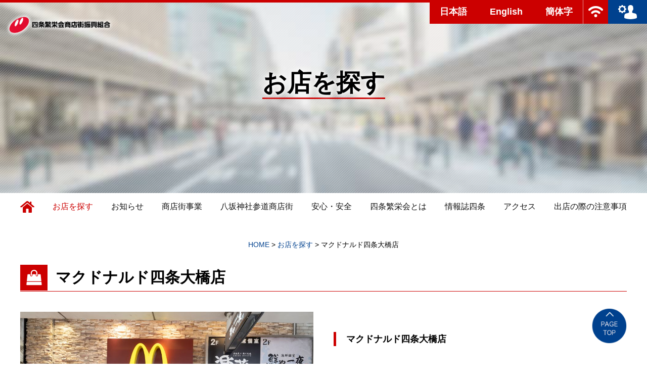

--- FILE ---
content_type: text/html; charset=UTF-8
request_url: https://kyoto-shijo.or.jp/author/mcshijooohashi/
body_size: 10511
content:
<!doctype html>
<html>
<head>
<meta charset="UTF-8">
<meta name="viewport" content="width=device-width,user-scalable=0">
<link rel="stylesheet" href="/common/css/import.css" media="all">
<link href="//maxcdn.bootstrapcdn.com/font-awesome/4.7.0/css/font-awesome.min.css" rel="stylesheet" media="all">
<link rel="stylesheet" href="/common/css/slider-pro.css" media="all">
<link rel="stylesheet" href="/common/css/hover-min.css" media="all">
<link rel="apple-touch-icon" sizes="76x76" href="/favicons/apple-touch-icon.png">
<link rel="icon" type="image/png" href="/favicons/favicon-32x32.png" sizes="32x32">
<link rel="icon" type="image/png" href="/favicons/favicon-16x16.png" sizes="16x16">
<link rel="manifest" href="/favicons/manifest.json">
<link rel="mask-icon" href="/favicons/safari-pinned-tab.svg" color="#cc0000">
<meta name="theme-color" content="#ffffff">
<script src="https://code.jquery.com/jquery-1.11.3.min.js"></script>
<script src="https://code.jquery.com/ui/1.12.1/jquery-ui.min.js"></script>
<script src="/common/js/jquery.sliderPro.min.js" type="text/javascript"></script>
<script src="/common/js/jquery.stickystack.min.js" type="text/javascript"></script>
<script type="text/javascript" src="/common/js/instafeed.min.js"></script>
<script src="/common/js/common.js" type="text/javascript"></script>
	
<script src="/common/js/loader.js" type="text/javascript"></script>
<script>
$(function(){
	 
	 $('.main-content-wrapper').stickyStack({
	 
	 			containerElement: '.main-content-wrapper',
        stackingElement: '.pal',
        boxShadow: ''
	 
	 });
});
</script>
<script>(function(html){html.className = html.className.replace(/\bno-js\b/,'js')})(document.documentElement);</script>
<title>マクドナルド四条大橋店 &#8211; 四条繁栄会商店街オフィシャルサイト | 京都四条案内</title>

	  <meta name='robots' content='max-image-preview:large' />
<link rel='dns-prefetch' href='//fonts.googleapis.com' />
<link href='https://fonts.gstatic.com' crossorigin rel='preconnect' />
<link rel="alternate" type="application/rss+xml" title="四条繁栄会商店街オフィシャルサイト | 京都四条案内 &raquo; フィード" href="https://kyoto-shijo.or.jp/feed/" />
<link rel="alternate" type="application/rss+xml" title="四条繁栄会商店街オフィシャルサイト | 京都四条案内 &raquo; コメントフィード" href="https://kyoto-shijo.or.jp/comments/feed/" />
<link rel="alternate" type="application/rss+xml" title="四条繁栄会商店街オフィシャルサイト | 京都四条案内 &raquo; マクドナルド四条大橋店 による投稿のフィード" href="https://kyoto-shijo.or.jp/author/mcshijooohashi/feed/" />
<style id='wp-img-auto-sizes-contain-inline-css' type='text/css'>
img:is([sizes=auto i],[sizes^="auto," i]){contain-intrinsic-size:3000px 1500px}
/*# sourceURL=wp-img-auto-sizes-contain-inline-css */
</style>
<link rel='stylesheet' id='sbi_styles-css' href='https://kyoto-shijo.or.jp/cms/wp-content/plugins/instagram-feed/css/sbi-styles.min.css?ver=6.10.0' type='text/css' media='all' />
<style id='wp-emoji-styles-inline-css' type='text/css'>

	img.wp-smiley, img.emoji {
		display: inline !important;
		border: none !important;
		box-shadow: none !important;
		height: 1em !important;
		width: 1em !important;
		margin: 0 0.07em !important;
		vertical-align: -0.1em !important;
		background: none !important;
		padding: 0 !important;
	}
/*# sourceURL=wp-emoji-styles-inline-css */
</style>
<style id='wp-block-library-inline-css' type='text/css'>
:root{--wp-block-synced-color:#7a00df;--wp-block-synced-color--rgb:122,0,223;--wp-bound-block-color:var(--wp-block-synced-color);--wp-editor-canvas-background:#ddd;--wp-admin-theme-color:#007cba;--wp-admin-theme-color--rgb:0,124,186;--wp-admin-theme-color-darker-10:#006ba1;--wp-admin-theme-color-darker-10--rgb:0,107,160.5;--wp-admin-theme-color-darker-20:#005a87;--wp-admin-theme-color-darker-20--rgb:0,90,135;--wp-admin-border-width-focus:2px}@media (min-resolution:192dpi){:root{--wp-admin-border-width-focus:1.5px}}.wp-element-button{cursor:pointer}:root .has-very-light-gray-background-color{background-color:#eee}:root .has-very-dark-gray-background-color{background-color:#313131}:root .has-very-light-gray-color{color:#eee}:root .has-very-dark-gray-color{color:#313131}:root .has-vivid-green-cyan-to-vivid-cyan-blue-gradient-background{background:linear-gradient(135deg,#00d084,#0693e3)}:root .has-purple-crush-gradient-background{background:linear-gradient(135deg,#34e2e4,#4721fb 50%,#ab1dfe)}:root .has-hazy-dawn-gradient-background{background:linear-gradient(135deg,#faaca8,#dad0ec)}:root .has-subdued-olive-gradient-background{background:linear-gradient(135deg,#fafae1,#67a671)}:root .has-atomic-cream-gradient-background{background:linear-gradient(135deg,#fdd79a,#004a59)}:root .has-nightshade-gradient-background{background:linear-gradient(135deg,#330968,#31cdcf)}:root .has-midnight-gradient-background{background:linear-gradient(135deg,#020381,#2874fc)}:root{--wp--preset--font-size--normal:16px;--wp--preset--font-size--huge:42px}.has-regular-font-size{font-size:1em}.has-larger-font-size{font-size:2.625em}.has-normal-font-size{font-size:var(--wp--preset--font-size--normal)}.has-huge-font-size{font-size:var(--wp--preset--font-size--huge)}.has-text-align-center{text-align:center}.has-text-align-left{text-align:left}.has-text-align-right{text-align:right}.has-fit-text{white-space:nowrap!important}#end-resizable-editor-section{display:none}.aligncenter{clear:both}.items-justified-left{justify-content:flex-start}.items-justified-center{justify-content:center}.items-justified-right{justify-content:flex-end}.items-justified-space-between{justify-content:space-between}.screen-reader-text{border:0;clip-path:inset(50%);height:1px;margin:-1px;overflow:hidden;padding:0;position:absolute;width:1px;word-wrap:normal!important}.screen-reader-text:focus{background-color:#ddd;clip-path:none;color:#444;display:block;font-size:1em;height:auto;left:5px;line-height:normal;padding:15px 23px 14px;text-decoration:none;top:5px;width:auto;z-index:100000}html :where(.has-border-color){border-style:solid}html :where([style*=border-top-color]){border-top-style:solid}html :where([style*=border-right-color]){border-right-style:solid}html :where([style*=border-bottom-color]){border-bottom-style:solid}html :where([style*=border-left-color]){border-left-style:solid}html :where([style*=border-width]){border-style:solid}html :where([style*=border-top-width]){border-top-style:solid}html :where([style*=border-right-width]){border-right-style:solid}html :where([style*=border-bottom-width]){border-bottom-style:solid}html :where([style*=border-left-width]){border-left-style:solid}html :where(img[class*=wp-image-]){height:auto;max-width:100%}:where(figure){margin:0 0 1em}html :where(.is-position-sticky){--wp-admin--admin-bar--position-offset:var(--wp-admin--admin-bar--height,0px)}@media screen and (max-width:600px){html :where(.is-position-sticky){--wp-admin--admin-bar--position-offset:0px}}

/*# sourceURL=wp-block-library-inline-css */
</style><style id='global-styles-inline-css' type='text/css'>
:root{--wp--preset--aspect-ratio--square: 1;--wp--preset--aspect-ratio--4-3: 4/3;--wp--preset--aspect-ratio--3-4: 3/4;--wp--preset--aspect-ratio--3-2: 3/2;--wp--preset--aspect-ratio--2-3: 2/3;--wp--preset--aspect-ratio--16-9: 16/9;--wp--preset--aspect-ratio--9-16: 9/16;--wp--preset--color--black: #000000;--wp--preset--color--cyan-bluish-gray: #abb8c3;--wp--preset--color--white: #ffffff;--wp--preset--color--pale-pink: #f78da7;--wp--preset--color--vivid-red: #cf2e2e;--wp--preset--color--luminous-vivid-orange: #ff6900;--wp--preset--color--luminous-vivid-amber: #fcb900;--wp--preset--color--light-green-cyan: #7bdcb5;--wp--preset--color--vivid-green-cyan: #00d084;--wp--preset--color--pale-cyan-blue: #8ed1fc;--wp--preset--color--vivid-cyan-blue: #0693e3;--wp--preset--color--vivid-purple: #9b51e0;--wp--preset--gradient--vivid-cyan-blue-to-vivid-purple: linear-gradient(135deg,rgb(6,147,227) 0%,rgb(155,81,224) 100%);--wp--preset--gradient--light-green-cyan-to-vivid-green-cyan: linear-gradient(135deg,rgb(122,220,180) 0%,rgb(0,208,130) 100%);--wp--preset--gradient--luminous-vivid-amber-to-luminous-vivid-orange: linear-gradient(135deg,rgb(252,185,0) 0%,rgb(255,105,0) 100%);--wp--preset--gradient--luminous-vivid-orange-to-vivid-red: linear-gradient(135deg,rgb(255,105,0) 0%,rgb(207,46,46) 100%);--wp--preset--gradient--very-light-gray-to-cyan-bluish-gray: linear-gradient(135deg,rgb(238,238,238) 0%,rgb(169,184,195) 100%);--wp--preset--gradient--cool-to-warm-spectrum: linear-gradient(135deg,rgb(74,234,220) 0%,rgb(151,120,209) 20%,rgb(207,42,186) 40%,rgb(238,44,130) 60%,rgb(251,105,98) 80%,rgb(254,248,76) 100%);--wp--preset--gradient--blush-light-purple: linear-gradient(135deg,rgb(255,206,236) 0%,rgb(152,150,240) 100%);--wp--preset--gradient--blush-bordeaux: linear-gradient(135deg,rgb(254,205,165) 0%,rgb(254,45,45) 50%,rgb(107,0,62) 100%);--wp--preset--gradient--luminous-dusk: linear-gradient(135deg,rgb(255,203,112) 0%,rgb(199,81,192) 50%,rgb(65,88,208) 100%);--wp--preset--gradient--pale-ocean: linear-gradient(135deg,rgb(255,245,203) 0%,rgb(182,227,212) 50%,rgb(51,167,181) 100%);--wp--preset--gradient--electric-grass: linear-gradient(135deg,rgb(202,248,128) 0%,rgb(113,206,126) 100%);--wp--preset--gradient--midnight: linear-gradient(135deg,rgb(2,3,129) 0%,rgb(40,116,252) 100%);--wp--preset--font-size--small: 13px;--wp--preset--font-size--medium: 20px;--wp--preset--font-size--large: 36px;--wp--preset--font-size--x-large: 42px;--wp--preset--spacing--20: 0.44rem;--wp--preset--spacing--30: 0.67rem;--wp--preset--spacing--40: 1rem;--wp--preset--spacing--50: 1.5rem;--wp--preset--spacing--60: 2.25rem;--wp--preset--spacing--70: 3.38rem;--wp--preset--spacing--80: 5.06rem;--wp--preset--shadow--natural: 6px 6px 9px rgba(0, 0, 0, 0.2);--wp--preset--shadow--deep: 12px 12px 50px rgba(0, 0, 0, 0.4);--wp--preset--shadow--sharp: 6px 6px 0px rgba(0, 0, 0, 0.2);--wp--preset--shadow--outlined: 6px 6px 0px -3px rgb(255, 255, 255), 6px 6px rgb(0, 0, 0);--wp--preset--shadow--crisp: 6px 6px 0px rgb(0, 0, 0);}:where(.is-layout-flex){gap: 0.5em;}:where(.is-layout-grid){gap: 0.5em;}body .is-layout-flex{display: flex;}.is-layout-flex{flex-wrap: wrap;align-items: center;}.is-layout-flex > :is(*, div){margin: 0;}body .is-layout-grid{display: grid;}.is-layout-grid > :is(*, div){margin: 0;}:where(.wp-block-columns.is-layout-flex){gap: 2em;}:where(.wp-block-columns.is-layout-grid){gap: 2em;}:where(.wp-block-post-template.is-layout-flex){gap: 1.25em;}:where(.wp-block-post-template.is-layout-grid){gap: 1.25em;}.has-black-color{color: var(--wp--preset--color--black) !important;}.has-cyan-bluish-gray-color{color: var(--wp--preset--color--cyan-bluish-gray) !important;}.has-white-color{color: var(--wp--preset--color--white) !important;}.has-pale-pink-color{color: var(--wp--preset--color--pale-pink) !important;}.has-vivid-red-color{color: var(--wp--preset--color--vivid-red) !important;}.has-luminous-vivid-orange-color{color: var(--wp--preset--color--luminous-vivid-orange) !important;}.has-luminous-vivid-amber-color{color: var(--wp--preset--color--luminous-vivid-amber) !important;}.has-light-green-cyan-color{color: var(--wp--preset--color--light-green-cyan) !important;}.has-vivid-green-cyan-color{color: var(--wp--preset--color--vivid-green-cyan) !important;}.has-pale-cyan-blue-color{color: var(--wp--preset--color--pale-cyan-blue) !important;}.has-vivid-cyan-blue-color{color: var(--wp--preset--color--vivid-cyan-blue) !important;}.has-vivid-purple-color{color: var(--wp--preset--color--vivid-purple) !important;}.has-black-background-color{background-color: var(--wp--preset--color--black) !important;}.has-cyan-bluish-gray-background-color{background-color: var(--wp--preset--color--cyan-bluish-gray) !important;}.has-white-background-color{background-color: var(--wp--preset--color--white) !important;}.has-pale-pink-background-color{background-color: var(--wp--preset--color--pale-pink) !important;}.has-vivid-red-background-color{background-color: var(--wp--preset--color--vivid-red) !important;}.has-luminous-vivid-orange-background-color{background-color: var(--wp--preset--color--luminous-vivid-orange) !important;}.has-luminous-vivid-amber-background-color{background-color: var(--wp--preset--color--luminous-vivid-amber) !important;}.has-light-green-cyan-background-color{background-color: var(--wp--preset--color--light-green-cyan) !important;}.has-vivid-green-cyan-background-color{background-color: var(--wp--preset--color--vivid-green-cyan) !important;}.has-pale-cyan-blue-background-color{background-color: var(--wp--preset--color--pale-cyan-blue) !important;}.has-vivid-cyan-blue-background-color{background-color: var(--wp--preset--color--vivid-cyan-blue) !important;}.has-vivid-purple-background-color{background-color: var(--wp--preset--color--vivid-purple) !important;}.has-black-border-color{border-color: var(--wp--preset--color--black) !important;}.has-cyan-bluish-gray-border-color{border-color: var(--wp--preset--color--cyan-bluish-gray) !important;}.has-white-border-color{border-color: var(--wp--preset--color--white) !important;}.has-pale-pink-border-color{border-color: var(--wp--preset--color--pale-pink) !important;}.has-vivid-red-border-color{border-color: var(--wp--preset--color--vivid-red) !important;}.has-luminous-vivid-orange-border-color{border-color: var(--wp--preset--color--luminous-vivid-orange) !important;}.has-luminous-vivid-amber-border-color{border-color: var(--wp--preset--color--luminous-vivid-amber) !important;}.has-light-green-cyan-border-color{border-color: var(--wp--preset--color--light-green-cyan) !important;}.has-vivid-green-cyan-border-color{border-color: var(--wp--preset--color--vivid-green-cyan) !important;}.has-pale-cyan-blue-border-color{border-color: var(--wp--preset--color--pale-cyan-blue) !important;}.has-vivid-cyan-blue-border-color{border-color: var(--wp--preset--color--vivid-cyan-blue) !important;}.has-vivid-purple-border-color{border-color: var(--wp--preset--color--vivid-purple) !important;}.has-vivid-cyan-blue-to-vivid-purple-gradient-background{background: var(--wp--preset--gradient--vivid-cyan-blue-to-vivid-purple) !important;}.has-light-green-cyan-to-vivid-green-cyan-gradient-background{background: var(--wp--preset--gradient--light-green-cyan-to-vivid-green-cyan) !important;}.has-luminous-vivid-amber-to-luminous-vivid-orange-gradient-background{background: var(--wp--preset--gradient--luminous-vivid-amber-to-luminous-vivid-orange) !important;}.has-luminous-vivid-orange-to-vivid-red-gradient-background{background: var(--wp--preset--gradient--luminous-vivid-orange-to-vivid-red) !important;}.has-very-light-gray-to-cyan-bluish-gray-gradient-background{background: var(--wp--preset--gradient--very-light-gray-to-cyan-bluish-gray) !important;}.has-cool-to-warm-spectrum-gradient-background{background: var(--wp--preset--gradient--cool-to-warm-spectrum) !important;}.has-blush-light-purple-gradient-background{background: var(--wp--preset--gradient--blush-light-purple) !important;}.has-blush-bordeaux-gradient-background{background: var(--wp--preset--gradient--blush-bordeaux) !important;}.has-luminous-dusk-gradient-background{background: var(--wp--preset--gradient--luminous-dusk) !important;}.has-pale-ocean-gradient-background{background: var(--wp--preset--gradient--pale-ocean) !important;}.has-electric-grass-gradient-background{background: var(--wp--preset--gradient--electric-grass) !important;}.has-midnight-gradient-background{background: var(--wp--preset--gradient--midnight) !important;}.has-small-font-size{font-size: var(--wp--preset--font-size--small) !important;}.has-medium-font-size{font-size: var(--wp--preset--font-size--medium) !important;}.has-large-font-size{font-size: var(--wp--preset--font-size--large) !important;}.has-x-large-font-size{font-size: var(--wp--preset--font-size--x-large) !important;}
/*# sourceURL=global-styles-inline-css */
</style>

<style id='classic-theme-styles-inline-css' type='text/css'>
/*! This file is auto-generated */
.wp-block-button__link{color:#fff;background-color:#32373c;border-radius:9999px;box-shadow:none;text-decoration:none;padding:calc(.667em + 2px) calc(1.333em + 2px);font-size:1.125em}.wp-block-file__button{background:#32373c;color:#fff;text-decoration:none}
/*# sourceURL=/wp-includes/css/classic-themes.min.css */
</style>
<link rel='stylesheet' id='responsive-lightbox-swipebox-css' href='https://kyoto-shijo.or.jp/cms/wp-content/plugins/responsive-lightbox/assets/swipebox/swipebox.min.css?ver=1.5.2' type='text/css' media='all' />
<link rel='stylesheet' id='wp-lightbox-2.min.css-css' href='https://kyoto-shijo.or.jp/cms/wp-content/plugins/wp-lightbox-2/styles/lightbox.min.css?ver=1.3.4' type='text/css' media='all' />
<link rel='stylesheet' id='twentyfifteen-fonts-css' href='https://fonts.googleapis.com/css?family=Noto+Sans%3A400italic%2C700italic%2C400%2C700%7CNoto+Serif%3A400italic%2C700italic%2C400%2C700%7CInconsolata%3A400%2C700&#038;subset=latin%2Clatin-ext' type='text/css' media='all' />
<link rel='stylesheet' id='genericons-css' href='https://kyoto-shijo.or.jp/cms/wp-content/themes/kyotoshijyo/genericons/genericons.css?ver=3.2' type='text/css' media='all' />
<link rel='stylesheet' id='twentyfifteen-style-css' href='https://kyoto-shijo.or.jp/cms/wp-content/themes/kyotoshijyo/style.css?ver=6.9' type='text/css' media='all' />
<link rel='stylesheet' id='UserAccessManagerLoginForm-css' href='https://kyoto-shijo.or.jp/cms/wp-content/plugins/user-access-manager/assets/css/uamLoginForm.css?ver=2.2.25' type='text/css' media='screen' />
<script type="text/javascript" src="https://kyoto-shijo.or.jp/cms/wp-includes/js/jquery/jquery.min.js?ver=3.7.1" id="jquery-core-js"></script>
<script type="text/javascript" src="https://kyoto-shijo.or.jp/cms/wp-includes/js/jquery/jquery-migrate.min.js?ver=3.4.1" id="jquery-migrate-js"></script>
<script type="text/javascript" src="https://kyoto-shijo.or.jp/cms/wp-content/plugins/responsive-lightbox/assets/swipebox/jquery.swipebox.min.js?ver=1.5.2" id="responsive-lightbox-swipebox-js"></script>
<script type="text/javascript" src="https://kyoto-shijo.or.jp/cms/wp-includes/js/underscore.min.js?ver=1.13.7" id="underscore-js"></script>
<script type="text/javascript" src="https://kyoto-shijo.or.jp/cms/wp-content/plugins/responsive-lightbox/assets/infinitescroll/infinite-scroll.pkgd.min.js?ver=4.0.1" id="responsive-lightbox-infinite-scroll-js"></script>
<script type="text/javascript" id="responsive-lightbox-js-before">
/* <![CDATA[ */
var rlArgs = {"script":"swipebox","selector":"lb","customEvents":"","activeGalleries":true,"animation":true,"hideCloseButtonOnMobile":false,"removeBarsOnMobile":false,"hideBars":true,"hideBarsDelay":5000,"videoMaxWidth":1080,"useSVG":true,"loopAtEnd":false,"woocommerce_gallery":false,"ajaxurl":"https:\/\/kyoto-shijo.or.jp\/cms\/wp-admin\/admin-ajax.php","nonce":"4e477ccd8a","preview":false,"postId":0,"scriptExtension":false};

//# sourceURL=responsive-lightbox-js-before
/* ]]> */
</script>
<script type="text/javascript" src="https://kyoto-shijo.or.jp/cms/wp-content/plugins/responsive-lightbox/js/front.js?ver=2.5.4" id="responsive-lightbox-js"></script>
<link rel="https://api.w.org/" href="https://kyoto-shijo.or.jp/wp-json/" /><link rel="alternate" title="JSON" type="application/json" href="https://kyoto-shijo.or.jp/wp-json/wp/v2/users/234" /><link rel="EditURI" type="application/rsd+xml" title="RSD" href="https://kyoto-shijo.or.jp/cms/xmlrpc.php?rsd" />
<meta name="generator" content="WordPress 6.9" />
<!-- Favicon Rotator -->
<!-- End Favicon Rotator -->
<script>
  (function(i,s,o,g,r,a,m){i['GoogleAnalyticsObject']=r;i[r]=i[r]||function(){
  (i[r].q=i[r].q||[]).push(arguments)},i[r].l=1*new Date();a=s.createElement(o),
  m=s.getElementsByTagName(o)[0];a.async=1;a.src=g;m.parentNode.insertBefore(a,m)
  })(window,document,'script','https://www.google-analytics.com/analytics.js','ga');

  ga('create', 'UA-96136813-1', 'auto');
  ga('send', 'pageview');

</script>

<!-- Global site tag (gtag.js) - Google Analytics -->
<script async src="https://www.googletagmanager.com/gtag/js?id=G-TTCD31SS4Q"></script>
<script>
  window.dataLayer = window.dataLayer || [];
  function gtag(){dataLayer.push(arguments);}
  gtag('js', new Date());

  gtag('config', 'G-TTCD31SS4Q');
</script>
	
<script src="https://zipaddr.com/js/zipaddrx.js" charset="UTF-8"></script>

</head>
<body data-rsssl=1>

<div id="wrapper" class="main-content-wrapper">

<header>
<div class="header-logo"><a href="https://kyoto-shijo.or.jp/"><img src="/common/img/logo.png" width="217" height="49" alt="四条繁栄会商店街振興組合"/></a></div>
<div class="header-menu">
<ul class="translate">
<li><a href="https://kyoto-shijo.or.jp/" class="hvr-fade">日本語</a></li>
<li><a href="https://kyoto-shijo.or.jp/shop_en" class="hvr-fade">English</a></li>
<li><a href="https://kyoto-shijo.or.jp/ch" class="hvr-fade">簡体字</a></li>
<!--li><a href=""https://kyoto-shijo.or.jp/ha class="hvr-fade">한국어</a></li-->
</ul>
<ul class="comm">
<li><a href="https://kyoto-shijo.or.jp/works/lan" class="hvr-fade"><img src="/common/img/icon-wifi.png" width="29" height="22" alt="四条無線LAN"/></a></li>
<!--li><a href="https://kyoto-shijo.or.jp/works/streaming" class="hvr-fade"><img src="/common/img/icon-camera.png" width="29" height="22" alt="WEBカメラ"/></a></li-->
</ul>
<div class="login"><a href="https://kyoto-shijo.or.jp/cms/wp-admin/" class="hvr-fade"><img src="/common/img/icon-login.png" width="37" height="28" alt="ログイン"/></a></div>
</div>

<div class="sp-translate">
<a href=""><i class="fa fa-globe" aria-hidden="true"></i></a>
</div>

<div class="sp-menu"><a class="menu-trigger" href="">
	<span></span>
	<span></span>
	<span></span>
</a></div>

</header><div id="page-header" class="pal">
	<div class="page-header-cover">
		<h2><span>お店を探す</span></h2>
	</div>
</div>


<nav>
	<ul>
		<li class="home"><a href="https://kyoto-shijo.or.jp/" class="hvr-underline-reveal "><img src="/common/img/icon-home.png" width="28" height="23" alt="HOME"/><span>トップページ</span></a></li>
		<li><a href="https://kyoto-shijo.or.jp/shop/" class="hvr-underline-reveal current">お店を探す</a></li>
		<li><a href="https://kyoto-shijo.or.jp/news/" class="hvr-underline-reveal ">お知らせ</a></li>
		<li><a href="https://kyoto-shijo.or.jp/event/" class="hvr-underline-reveal ">商店街事業</a></li>
		<li><a href="https://kyoto-shijo.or.jp/special/" class="hvr-underline-reveal ">八坂神社参道商店街</a></li>
		<li><a href="https://kyoto-shijo.or.jp/works/" class="hvr-underline-reveal ">安心・安全</a></li>
		<li><a href="https://kyoto-shijo.or.jp/about/" class="hvr-underline-reveal ">四条繁栄会とは</a></li>
        <li><a href="https://kyoto-shijo.or.jp/magazine/" class="hvr-underline-reveal ">情報誌四条</a></li>
		<li><a href="https://kyoto-shijo.or.jp/access/" class="hvr-underline-reveal ">アクセス</a></li>
		<li><a href="https://kyoto-shijo.or.jp/note/" class="hvr-underline-reveal ">出店の際の注意事項</a></li>
		<!--li><a href="https://kyoto-shijo.or.jp/magazine/" class="hvr-underline-reveal ">情報誌四条</a></li-->
		<li class="sp"><a href="https://kyoto-shijo.or.jp/riji/1‎" class="hvr-underline-reveal">理事専用</a></li>
		<li class="sp"><a href="https://kyoto-shijo.or.jp/membership/‎" class="hvr-underline-reveal">加盟店向け投稿</a></li>
		<li class="sp"><a href="https://kyoto-shijo.or.jp/sitemap/" class="hvr-underline-reveal">サイトマップ</a></li>
		<li class="sp"><a href="https://kyoto-shijo.or.jp/cms/wp-login.php?redirect_to=https%3A%2F%2Fkyoto-shijo.or.jp" class="hvr-underline-reveal">会員ログイン</a></li>
	</ul>
</nav>
<div id="author-content" class="main-content">

<div class="breadcrumb">
		<div class="inner">
			<!-- Breadcrumb NavXT 7.4.1 -->
<span property="itemListElement" typeof="ListItem"><a property="item" typeof="WebPage" title="四条繁栄会商店街オフィシャルサイト | 京都四条案内へ移動" href="https://kyoto-shijo.or.jp" class="home"><span property="name">HOME</span></a><meta property="position" content="1"></span> &gt; <span property="itemListElement" typeof="ListItem"><a property="item" typeof="WebPage" title="お店を探す" href="../../shop/" class="author current-item"><span property="name">お店を探す</span></a></span> &gt; <span property="itemListElement" typeof="ListItem"><span property="name">マクドナルド四条大橋店</span><meta property="position" content="2"></span>		</div>
</div>

<div class="author-info clearfix">

<div class="inner">



	<div class="author-header">
	<h2><span><i class="fa fa-shopping-bag" aria-hidden="true"></i></span>マクドナルド四条大橋店</h2>
	</div>

	<div class="author-info-left">
		<div class="author-avatar">
			<img src="https://kyoto-shijo.or.jp/cms/wp-content/uploads/2019/03/macdonaldshijoohashi.jpg" alt="">		</div><!-- .author-avatar -->

		<div class="author-gmap">
			<iframe src="https://www.google.com/maps/embed?pb=!1m18!1m12!1m3!1d817.0301098819408!2d135.7700998292352!3d35.00369009729159!2m3!1f0!2f0!3f0!3m2!1i1024!2i768!4f13.1!3m3!1m2!1s0x00x0!2zMzXCsDAwJzEzLjMiTiAxMzXCsDQ2JzE0LjQiRQ!5e0!3m2!1sja!2sjp!4v1548296030238" width="600" height="450" frameborder="0" style="border:0" allowfullscreen></iframe>
		</div><!-- .author-gmap -->
	</div>
	<div class="author-info-right">
		<div class="author-description">
					</div><!-- .author-description -->
		<div class="author-meta">
			<h3 class="author-title">マクドナルド四条大橋店</h3>
																		<table>
				<tr>
				<th>住所</th>
				<td>〒600-8011<br>					京都市下京区四条通小橋東入ル橋本町１０５－１</td>
				</tr>
				<tr>
				<th>営業時間</th>
				<td>24時間</td>
				</tr>
				<tr>
				<th>定休日</th>
				<td>年中無休</td>
				</tr>
				<tr>
				<th>TEL</th>
				<td>075-212-5208</td>
				</tr>
							</table>
					</div><!-- .author-meta -->
		
				</div>
	
	</div>
</div><!-- .author-info -->

<div id="pagetop"><a href="#wrapper" class="hvr-grow"><img src="/common/img/pagetop.png" width="70" height="70" alt="ページトップへ"/></a></div>

</div><!-- main-content -->

<footer>

<div class="inner">

<div class="footer-links clearfix">
	<div class="footer-links-list">
		<ul>
		<li><a href="https://kyoto-shijo.or.jp/">HOME</a></li>
		<li><a href="https://kyoto-shijo.or.jp/shop/">お店を探す</a></li>
		<li><a href="https://kyoto-shijo.or.jp/news/">お知らせ</a></li>
		<li><a href="https://kyoto-shijo.or.jp/special/">八坂神社参道商店街</a></li>
		<li><a href="https://kyoto-shijo.or.jp/event/">商店街事業</a></li>
		<li><a href="https://kyoto-shijo.or.jp/sitemap/">サイトマップ</a></li>
		</ul>
		<ul>
		<li><a href="https://kyoto-shijo.or.jp/works/">安心・安全</a></li>
		<li><a href="https://kyoto-shijo.or.jp/about/">四条繁栄会とは</a></li>
		<li><a href="https://kyoto-shijo.or.jp/magazine/">情報誌四条</a></li>
		<li><a href="https://kyoto-shijo.or.jp/access/">アクセス</a></li>
		<li><a href="https://kyoto-shijo.or.jp/otoiawase/">商店街へのお問い合わせ</a></li>
		</ul>
		<ul>
		<li><a href="https://kyoto-shijo.or.jp/note/">出店の際の注意事項</a></li>
		<li><a href="https://kyoto-shijo.or.jp/policy/">ホームページ等運用規定</a></li>
		<!--li><a href="https://kyoto-shijo.or.jp/streaming/">ライブカメラ</a></li-->
        <li><a href="https://kyoto-shijo.or.jp/riji/1">理事専用</a></li>
        <li><a href="https://kyoto-shijo.or.jp/kameiten/%e5%a4%89%e6%9b%b4%e5%b1%8a%e3%81%ae%e3%83%80%e3%82%a6%e3%83%b3%e3%83%ad%e3%83%bc%e3%83%89/">加盟店専用　各種届出</a></li>
        <li><a href="https://kyoto-shijo.or.jp/membership/">加盟店限定</a></li>
		</ul>
	</div>
	<div class="footer-links-info">
		<div class="icon clearfix">
		<ul class="translate">
			<li><a href="https://kyoto-shijo.or.jp/">日本語</a></li>
			<li><a href="https://kyoto-shijo.or.jp/shop_en">ENGLISH</a></li>
			<li><a href="https://kyoto-shijo.or.jp/ch">簡体字</a></li>
			<!--li><a href="https://kyoto-shijo.or.jp/ha">한국어</a></li-->
		</ul>
		<ul class="sns">
			<li><a href="https://twitter.com/shijohaneikai" target="_blank"><img src="/common/img/icon-twitter-wh.png" width="26" height="21" alt="ツイッター"/></a></li>
			<li><a href="https://www.facebook.com/kyoto.shijo" target="_blank"><img src="/common/img/icon-facebook-wh.png" width="26" height="21" alt="Facebook"/></a></li>
			<li><a href="https://www.instagram.com/shijohaneikai/" target="_blank"><img src="/common/img/icon-instagram-wh.png" width="26" height="21" alt="Insrtagram"/></a></li>
			<li><a href="https://kyoto-shijo.or.jp/works/lan"><img src="/common/img/icon-wifi.png" width="26" height="21" alt="四条無線LAN"/></a></li>
			<!--li><a href="https://kyoto-shijo.or.jp/works/streaming"><img src="/common/img/icon-camera.png" width="26" height="21" alt="ライブカメラ"/></a></li-->
		</ul>
		</div>
		<div class="banner">
			<ul>
			<li><a href="https://www.city.kyoto.lg.jp"><img src="/common/img/banner-kyotojouhoukan.gif" width="240" height="75" alt="京都市情報館"/></a></li>
			<li><a href="https://kyoto-shijo.or.jp/kicslink/"><img src="/common/img/banner-kicslink.gif" width="240" height="75" alt="KICSリンク"/></a></li>
			<li><a href="http://www.kyoto-wel.com/" target="_blank"><img src="/common/img/banner-kyotowelcome.gif" width="240" height="75" alt="きょうとWelcome"/></a></li>
			<li><a href="http://www.sanga-fc.jp/"><img src="/common/img/banner-kyotosanga.gif" width="240" height="201" alt="京都サンガ"/></a></li>
			</ul>
		</div>
	</div>
</div>

</div>

<div class="copyright">
<small>Copyright©2010-2017 Shijo Han'eikai Shopping Street Promotion Associations, All Rights Reserved.</small>
</div>

</footer>

</div><!-- wrapper -->

<div id="fb-root"></div>
<script>(function(d, s, id) {
  var js, fjs = d.getElementsByTagName(s)[0];
  if (d.getElementById(id)) return;
  js = d.createElement(s); js.id = id;
  js.src = "//connect.facebook.net/ja_JP/sdk.js#xfbml=1&version=v2.8";
  fjs.parentNode.insertBefore(js, fjs);
}(document, 'script', 'facebook-jssdk'));</script>

<div id="loader-bg">
  <div id="loader">
    <img src="/common/img/ring.gif" width="80" height="80" alt="ロード中" />
  </div>
</div>

<script type="speculationrules">
{"prefetch":[{"source":"document","where":{"and":[{"href_matches":"/*"},{"not":{"href_matches":["/cms/wp-*.php","/cms/wp-admin/*","/cms/wp-content/uploads/*","/cms/wp-content/*","/cms/wp-content/plugins/*","/cms/wp-content/themes/kyotoshijyo/*","/*\\?(.+)"]}},{"not":{"selector_matches":"a[rel~=\"nofollow\"]"}},{"not":{"selector_matches":".no-prefetch, .no-prefetch a"}}]},"eagerness":"conservative"}]}
</script>
<!-- Instagram Feed JS -->
<script type="text/javascript">
var sbiajaxurl = "https://kyoto-shijo.or.jp/cms/wp-admin/admin-ajax.php";
</script>
<script type="text/javascript" id="wp-jquery-lightbox-js-extra">
/* <![CDATA[ */
var JQLBSettings = {"fitToScreen":"1","resizeSpeed":"500","displayDownloadLink":"0","navbarOnTop":"0","loopImages":"","resizeCenter":"","marginSize":"0","linkTarget":"","help":"","prevLinkTitle":"previous image","nextLinkTitle":"next image","prevLinkText":"\u00ab Previous","nextLinkText":"Next \u00bb","closeTitle":"close image gallery","image":"Image ","of":" of ","download":"Download","jqlb_overlay_opacity":"80","jqlb_overlay_color":"#000000","jqlb_overlay_close":"1","jqlb_border_width":"10","jqlb_border_color":"#ffffff","jqlb_border_radius":"0","jqlb_image_info_background_transparency":"100","jqlb_image_info_bg_color":"#ffffff","jqlb_image_info_text_color":"#000000","jqlb_image_info_text_fontsize":"10","jqlb_show_text_for_image":"1","jqlb_next_image_title":"next image","jqlb_previous_image_title":"previous image","jqlb_next_button_image":"https://kyoto-shijo.or.jp/cms/wp-content/plugins/wp-lightbox-2/styles/images/next.gif","jqlb_previous_button_image":"https://kyoto-shijo.or.jp/cms/wp-content/plugins/wp-lightbox-2/styles/images/prev.gif","jqlb_maximum_width":"","jqlb_maximum_height":"","jqlb_show_close_button":"1","jqlb_close_image_title":"close image gallery","jqlb_close_image_max_heght":"22","jqlb_image_for_close_lightbox":"https://kyoto-shijo.or.jp/cms/wp-content/plugins/wp-lightbox-2/styles/images/closelabel.gif","jqlb_keyboard_navigation":"1","jqlb_popup_size_fix":"0"};
//# sourceURL=wp-jquery-lightbox-js-extra
/* ]]> */
</script>
<script type="text/javascript" src="https://kyoto-shijo.or.jp/cms/wp-content/plugins/wp-lightbox-2/js/dist/wp-lightbox-2.min.js?ver=1.3.4.1" id="wp-jquery-lightbox-js"></script>
<script type="text/javascript" src="https://kyoto-shijo.or.jp/cms/wp-content/themes/kyotoshijyo/js/skip-link-focus-fix.js?ver=20141010" id="twentyfifteen-skip-link-focus-fix-js"></script>
<script type="text/javascript" id="twentyfifteen-script-js-extra">
/* <![CDATA[ */
var screenReaderText = {"expand":"\u003Cspan class=\"screen-reader-text\"\u003E\u30b5\u30d6\u30e1\u30cb\u30e5\u30fc\u3092\u5c55\u958b\u003C/span\u003E","collapse":"\u003Cspan class=\"screen-reader-text\"\u003E\u30b5\u30d6\u30e1\u30cb\u30e5\u30fc\u3092\u9589\u3058\u308b\u003C/span\u003E"};
//# sourceURL=twentyfifteen-script-js-extra
/* ]]> */
</script>
<script type="text/javascript" src="https://kyoto-shijo.or.jp/cms/wp-content/themes/kyotoshijyo/js/functions.js?ver=20150330" id="twentyfifteen-script-js"></script>
<script id="wp-emoji-settings" type="application/json">
{"baseUrl":"https://s.w.org/images/core/emoji/17.0.2/72x72/","ext":".png","svgUrl":"https://s.w.org/images/core/emoji/17.0.2/svg/","svgExt":".svg","source":{"concatemoji":"https://kyoto-shijo.or.jp/cms/wp-includes/js/wp-emoji-release.min.js?ver=6.9"}}
</script>
<script type="module">
/* <![CDATA[ */
/*! This file is auto-generated */
const a=JSON.parse(document.getElementById("wp-emoji-settings").textContent),o=(window._wpemojiSettings=a,"wpEmojiSettingsSupports"),s=["flag","emoji"];function i(e){try{var t={supportTests:e,timestamp:(new Date).valueOf()};sessionStorage.setItem(o,JSON.stringify(t))}catch(e){}}function c(e,t,n){e.clearRect(0,0,e.canvas.width,e.canvas.height),e.fillText(t,0,0);t=new Uint32Array(e.getImageData(0,0,e.canvas.width,e.canvas.height).data);e.clearRect(0,0,e.canvas.width,e.canvas.height),e.fillText(n,0,0);const a=new Uint32Array(e.getImageData(0,0,e.canvas.width,e.canvas.height).data);return t.every((e,t)=>e===a[t])}function p(e,t){e.clearRect(0,0,e.canvas.width,e.canvas.height),e.fillText(t,0,0);var n=e.getImageData(16,16,1,1);for(let e=0;e<n.data.length;e++)if(0!==n.data[e])return!1;return!0}function u(e,t,n,a){switch(t){case"flag":return n(e,"\ud83c\udff3\ufe0f\u200d\u26a7\ufe0f","\ud83c\udff3\ufe0f\u200b\u26a7\ufe0f")?!1:!n(e,"\ud83c\udde8\ud83c\uddf6","\ud83c\udde8\u200b\ud83c\uddf6")&&!n(e,"\ud83c\udff4\udb40\udc67\udb40\udc62\udb40\udc65\udb40\udc6e\udb40\udc67\udb40\udc7f","\ud83c\udff4\u200b\udb40\udc67\u200b\udb40\udc62\u200b\udb40\udc65\u200b\udb40\udc6e\u200b\udb40\udc67\u200b\udb40\udc7f");case"emoji":return!a(e,"\ud83e\u1fac8")}return!1}function f(e,t,n,a){let r;const o=(r="undefined"!=typeof WorkerGlobalScope&&self instanceof WorkerGlobalScope?new OffscreenCanvas(300,150):document.createElement("canvas")).getContext("2d",{willReadFrequently:!0}),s=(o.textBaseline="top",o.font="600 32px Arial",{});return e.forEach(e=>{s[e]=t(o,e,n,a)}),s}function r(e){var t=document.createElement("script");t.src=e,t.defer=!0,document.head.appendChild(t)}a.supports={everything:!0,everythingExceptFlag:!0},new Promise(t=>{let n=function(){try{var e=JSON.parse(sessionStorage.getItem(o));if("object"==typeof e&&"number"==typeof e.timestamp&&(new Date).valueOf()<e.timestamp+604800&&"object"==typeof e.supportTests)return e.supportTests}catch(e){}return null}();if(!n){if("undefined"!=typeof Worker&&"undefined"!=typeof OffscreenCanvas&&"undefined"!=typeof URL&&URL.createObjectURL&&"undefined"!=typeof Blob)try{var e="postMessage("+f.toString()+"("+[JSON.stringify(s),u.toString(),c.toString(),p.toString()].join(",")+"));",a=new Blob([e],{type:"text/javascript"});const r=new Worker(URL.createObjectURL(a),{name:"wpTestEmojiSupports"});return void(r.onmessage=e=>{i(n=e.data),r.terminate(),t(n)})}catch(e){}i(n=f(s,u,c,p))}t(n)}).then(e=>{for(const n in e)a.supports[n]=e[n],a.supports.everything=a.supports.everything&&a.supports[n],"flag"!==n&&(a.supports.everythingExceptFlag=a.supports.everythingExceptFlag&&a.supports[n]);var t;a.supports.everythingExceptFlag=a.supports.everythingExceptFlag&&!a.supports.flag,a.supports.everything||((t=a.source||{}).concatemoji?r(t.concatemoji):t.wpemoji&&t.twemoji&&(r(t.twemoji),r(t.wpemoji)))});
//# sourceURL=https://kyoto-shijo.or.jp/cms/wp-includes/js/wp-emoji-loader.min.js
/* ]]> */
</script>
</body>
</html>

--- FILE ---
content_type: text/css
request_url: https://kyoto-shijo.or.jp/cms/wp-content/themes/kyotoshijyo/style.css?ver=6.9
body_size: -94
content:
/*
Theme Name: 京都四条繁栄会
*/



--- FILE ---
content_type: text/css
request_url: https://kyoto-shijo.or.jp/common/css/content.css
body_size: 11449
content:
@charset "UTF-8";

html
{
    width:100%;
    height:100%;
}
body
{
    width:100%;
    height:100%;
    background-color:#fff;
    -webkit-text-size-adjust:100%;
}

#wrapper
{
    width:100%;
    min-width:1200px;
    position: relative;
    height: auto;
    min-height: 100%;
	opacity:0;
}

h1
{
    color:#fff;
    font-size:11px;
    line-height:1;
    position:absolute;
    top:10px;
    right:10px;
    z-index:10000;
}

.inner{
width:1200px;
margin:0 auto;
}


/*------------------------------
ヘッダー
------------------------------*/

header{
position:fixed;
top:0;
left:0;
width:100%;
min-width:1200px;
border-top:solid #cc0000 5px;
z-index:10000;
}
header .header-logo{
position:absolute;
top:20px;
left:10px;
}
header .header-logo img{

}
header .header-menu{
position:absolute;
right:0;
top:-5px;
background-color:#cc0000;
color:#fff;
height:47px;
overflow:hidden;
}
header .header-menu a{
color:#fff;
padding:10px 20px;
display:block;
vertical-align:middle;
}
header .header-menu a img{
vertical-align:middle;
}
header .header-menu a:hover{
background-color:#df4141;
}
header .header-menu ul{
font-size:0;
float:left;
}
header .header-menu ul li{
display:inline-block;
line-height:1.5;
}
header .header-menu ul.translate{
font-size:18px;
font-weight:bold;
border-right:solid #e69999 1px;
}
header .header-menu ul.translate li{
}
header .header-menu ul.comm{

}
header .header-menu ul.comm li{
}
header .header-menu ul.comm li a{
padding:12px 10px;
}
header .header-menu .login{
background-color:#00418e;
float:right;
}
header .header-menu .login a{
padding:10px 20px;
}
header .sp-menu{
display:none;
}
header .sp-translate{
display:none;
}

header#memberonly{
	position:static;
	text-align:center;
	padding:20px 0 0;
}
header#memberonly figure{
	margin:0 0 20px;
}
header#memberonly figure img{
	width:100px;
	height:auto;
}
header#memberonly h1{
	font-size:16px;
	color:#111;
	font-family:serif;
	position:static;
	font-weight:normal;
	line-height:1.3;
}

/*------------------------------
メインビジュアル
------------------------------*/

#main-visual{
padding:120px 0 100px;
background:url(../img/mainn-visual-bg01.jpg) no-repeat center;
background-size:cover;
}
#main-visual .main-visual-box{
width:1200px;
margin:0 auto;
background:url(../img/bg-stripe.png);
padding:20px 0;
}
#slideshow{

}
#slideshow img{
width:100%;
height:auto;
}
#slideshow .sp-slides{
}
#slideshow .sp-bottom-thumbnails {
    margin-top: 20px;
}
#slideshow .sp-top-thumbnails .sp-thumbnail-container:first-child, #slideshow .sp-bottom-thumbnails .sp-thumbnail-container:first-child {
    margin-left: 0;
}
#slideshow .sp-top-thumbnails .sp-thumbnail-container, #slideshow .sp-bottom-thumbnails .sp-thumbnail-container {
    margin-left: 14px;
    margin-right: 14px;
}

/*------------------------------
ナビゲーション
------------------------------*/

nav{
background:url(../img/bg-trans-white.png);
width:100%;
height:54px;
overflow:hidden;
position:relative;
/*top:-54px;*/
}
nav ul{
font-size:0;
text-align:center;
}
nav ul li{
display:inline-block;
}
nav ul li.home span{
display:none;
}
nav ul li a{
display:block;
padding:15px 18px;
font-size:16px;
color:#111;
line-height:1.5;
}
nav ul li a:hover,nav ul li a.current{
/*border-bottom:solid #cc0000 5px;
padding:15px 18px 10px;*/
color:#cc0000;
}
nav ul li a.hvr-underline-reveal:before{
background-color:#cc0000;
}
nav ul li.sp{
display:none;
}

/*------------------------------
フッター
------------------------------*/
#pagetop{
position:fixed;
bottom:40px;
right:40px;
z-index:10001;
}

footer{
color:#fff;
background-color:#00418e;
padding:40px 0 0;
position:relative;
z-index:10000;
}
footer a{
color:#fff;
}
footer a:hover{
text-decoration:underline;
}
.footer-links{

}
.footer-links-list{
float:left;
width:600px;
font-size:0;
}
.footer-links-list ul{
width:33%;
display:inline-block;
vertical-align:top;
}
.footer-links-list ul li{
font-size:14px;
margin:0 0 20px;
}
.footer-links-info{
float:right;
width:520px;
}
.footer-links-info .icon{
margin:0 0 20px;
}
.footer-links-info .icon ul{
display:inline-block;
}
.footer-links-info .icon ul li{
display:inline-block;
}
.footer-links-info .icon ul.translate li{
margin:0 10px 0 0;
font-size:20px;
}
.footer-links-info .icon ul.sns li{
margin:0 0 0 8px;
}
.footer-links-info .icon ul li img{
height:24px;
width:auto;
}
.footer-links-info .banner{

}
.footer-links-info .banner ul{

}
.footer-links-info .banner ul li{
width:240px;
float:left;
margin:0 0 20px;
}
.footer-links-info .banner ul li:nth-child(even){
float:right;
margin:0 0 20px;
}

footer .copyright{
padding:180px 0 30px;
text-align:center;
color:#00418e;
font-size:12px;
background:url(../img/bg-footer.png) repeat-x bottom;
}

/*------------------------------
メインコンテンツ
------------------------------*/

.main-content{
position:relative;
/*top:-54px;*/
background:#fff /*url(../img/bg-main-content.png) center top no-repeat*/;
background-size:contain;
padding:60px 0;
}
.main-content .title{
text-align:center;
margin:0 0 60px;
	font-size:36px;
	font-family:serif;
color:#00418e;
}

.button-area{
position:relative;
width:100%;
height:120px;
}
.button-area a{
display:block;
background:url(../img/stripe-red.png) repeat;
width:100%;
height:120px;
}
.button-area a.center{
text-align:center;
}
.button-area a:hover{
opacity:.8;
}
.button-area a span.arrow{
display:inline-block;
padding:0 0 0 50px;
background:url(../img/icon-arrow.png) no-repeat 0;
font-size:28px;
color:#fff;
margin:0 0 0 20px;
line-height:118px;
}
.button-area a.center span.arrow{
margin:0;
}
.button-area .float-button{
position:absolute;
top:30px;
right:30px;
}
.button-area .float-button a{
background:#00418e;
width:auto;
height:auto;
color:#fff;
font-size:20px;
padding:15px 60px;
border:solid #fff 1px;
box-shadow:0 0 10px rgba(0,0,0,0.2);
}
.button-area .float-button a:hover{
background-color:#5d86b7;
box-shadow:0 0 5px rgba(0,0,0,0.1);
opacity:1;
}

#news-list-content{
margin:40px 0 100px;
}

#news-list-content ul{

}
#news-list-content ul li{
margin:0 0 20px;
}
#news-list-content ul li figure{
font-size:0;
}
#news-list-content ul li figure img{
display:inline-block;
width:30%;
height:auto;
vertical-align:middle;
}
#news-list-content ul li figure figcaption{
display:inline-block;
width:60%;
margin:0 0 0 10%;
vertical-align:middle;
}
#news-list-content ul li .meta{
margin:0 0 15px;
}
#news-list-content ul li .category{
display:inline-block;
}
#news-list-content ul li .category span{
margin:0 10px 0 0;
display:inline-block;
padding:5px 12px;
color:#fff;
font-size:12px;
}
#news-list-content ul li .category span.cat_news{
background-color:#4d9b23;
}
#news-list-content ul li .category span.cat_event{
background-color:#00418e;
}
#news-list-content ul li .category span.cat_special{
background-color:#a09932;
}
#news-list-content ul li .date{
font-size:14px;
color:#999;
display:inline-block;
margin:0 0 0 10px;
}
#news-list-content ul li p{
color:#00418e;
line-height:1.6;
font-size:18px;
}
#news-list-content ul li a{
background-color:#fff;
display:block;
padding:20px;
}
#news-list-content ul li a:hover{
background-color:#fcf4f5;
}

#shop-list-content{
padding:60px 0 40px 0 ;
background:url(../img/mainn-visual-bg01.jpg) no-repeat center;
background-size:cover;
}

#shop-list-content ul{
font-size:0;
}
#shop-list-content ul li{
display:inline-block;
width:32%;
vertical-align:top;
margin:0 2% 40px 0;
}
#shop-list-content ul li:nth-child(3n){
margin:0 0 40px 0;
}
#shop-list-content ul li figure{
font-size:0;
}
#shop-list-content ul li figure img{
display:block;
width:100%;
height:auto;
vertical-align:middle;
}
#shop-list-content ul li figure figcaption{
display:block;
width:auto;
text-align:center;
padding:20px 0 0;
}
#shop-list-content ul li .meta{
margin:0 0 15px;
}
#shop-list-content ul li .category{
display:block;
font-size:24px;
color:#00418e;
margin:0 0 10px;
}
#shop-list-content ul li .date{
font-size:14px;
color:#999;
display:block;
margin:0 0 0 10px;
}
#shop-list-content ul li h2{
color:#cc0000;
line-height:1.4;
font-size:24px;
color:#00418e;
font-weight:normal;
margin:0 0 10px;
}
#shop-list-content ul li a{
background-color:#fff;
display:block;
padding:20px;
}
#shop-list-content ul li a:hover{
background-color:#fcf4f5;
}

#sns-content{
padding:60px 0;
}
.instagram-content{
float:left;
width:650px;
}
.instagram-title{
font-size:18px;
color:#00418e;
text-align:center;
margin:0 0 30px;
background:url(../img/icon-instagram.png) no-repeat center top;
padding:60px 0 0;
}
.instagram-content p{
text-align:center;
}

#instafeed{
	font-size:0;
}
#instafeed li{
	width:22%;
	display:inline-block;
	margin:0 4% 20px 0;
}
#instafeed li img{
	width:100%;
	height:auto;
}
#instafeed li:nth-child(4n){
	margin:0 0 20px 0;
}

.fb-content{
float:right;
width:500px;
}
.fb-title{
font-size:18px;
color:#00418e;
text-align:center;
margin:0 0 30px;
background:url(../img/icon-facebook.png) no-repeat center top;
padding:60px 0 0;
}


/*------------------------------
下層ページ
------------------------------*/

#page-header{
width:100%;
height:382px;
background:url(../img/mainn-visual-bg01.jpg) no-repeat center bottom;
background-size:cover
}
#page-header .page-header-cover{
width:100%;
height:382px;
background:url(../img/bg-stripe.png);;
position:relative;
}
#page-header h2{
text-align:center;
font-size:48px;
padding:140px 0 ;
line-height:1;
}
#page-header h2 span{
display:inline-block;
padding: 0 0 5px;
border-bottom:solid #cc0000 3px;
text-shadow:0 0 20px #fff,0 0 10px #fff,0 0 5px #fff;
}

.breadcrumb{
margin:0 0 30px;
font-size:14px;
	text-align:center;
}

/*------------------------------
お店を探す
------------------------------*/
#shop-content{
background: #fff;
padding: 40px 0;
}

#shop-tab{

}

#shop-tab .shop-tab-top{
background:url(../img/shop-tab-bg.png) repeat-x bottom;
border-bottom: 1px solid #cc0000;
}

#shop-content ul#shop-tab-menu {
	zoom: 1;
	background: #fff;
	list-style: none;
	margin: 0 auto;
	padding: 0;
}
#shop-content ul#shop-tab-menu:after { content:"."; display: block; height:0px; clear:both; line-height:0; visibility:hidden; }
#shop-content ul#shop-tab-menu li {
	float: left;
	text-align: center;
	width:50%;
}
#shop-content ul#shop-tab-menu li:last-child {
	background: none;
}
#shop-content ul#shop-tab-menu li a {
	display: block;
	width: auto;
	padding: 15px 0;
	text-decoration: none;
	color: #535353;
	font-size:36px;
	text-align:center;
	border-top:solid #ccc 1px;
	border-left:solid #ccc 1px;
	border-right:solid #ccc 1px;
}
#shop-content ul#shop-tab-menu li a i{
margin:0 24px 0 0;
}
#shop-content ul#shop-tab-menu li a:hover {
	background: #cc0000;
	color: #fff;
	border-top:solid #cc0000 1px;
	border-left:solid #cc0000 1px;
	border-right:solid #cc0000 1px;
}
#shop-content ul#shop-tab-menu li.active{

}
#shop-content ul#shop-tab-menu li.active a,
#shop-content ul#shop-tab-menu li.active a:hover {
	background: #cc0000;
	color: #fff;
	border-top:solid #cc0000 1px;
	border-left:solid #cc0000 1px;
	border-right:solid #cc0000 1px;
}
.tab-box {
	display: none;
}

#shop-detail{
padding:60px 0;
}

#shop-category{

}
#shop-list-container{
font-size:0;
}
#shop-list-container .fleft{
float:left;
width:48%;
}
#shop-list-container .fright{
float:right;
width:48%;
}
#shop-list-container .shop-list-box{
margin:0 0 20px 0;
vertical-align:top;
}
#shop-list-container .shop-list-header{
background:url(../img/shop-close.png) no-repeat right center;
border-bottom:solid #cc0000 1px;
cursor:pointer;
}
#shop-list-container .shop-list-header.open{
background:url(../img/shop-open.png) no-repeat right center;
}
#shop-list-container .shop-list-header h3{
font-size:24px;
}
#shop-list-container .shop-list-header h3 span{

}
#shop-list-container .shop-list-header h3 i{
display:inline-block;
color:#fff;
background-color:#cc0000;
font-size:24px;
padding:10px;
margin:0 20px 0 0;
width:24px;
text-align:center;
}

#shop-list-container .shop-list-body{
display:none;
}
#shop-list-container .shop-list-body dl{

}
#shop-list-container .shop-list-body dl dt{
font-size:18px;
font-weight:bold;
background-color:#F7EEDF;
padding:15px;
}
#shop-list-container .shop-list-body dl dt i{
font-size:16px;
padding:5px;
border-radius:50%;
background-color:#fff;
border:solid #cc0000 1px;
display:inline-block;
margin:0 12px 0 0;
vertical-align:middle;
color:#cc0000;
width:16px;
text-align:center;
}
#shop-list-container .shop-list-body dl dd{
}
#shop-list-container .shop-list-body ul{

}
#shop-list-container .shop-list-body ul li{
border-bottom:solid #eee 1px;
}
#shop-list-container .shop-list-body ul li figure{

}
#shop-list-container .shop-list-body ul li figure img{
display:inline-block;
width:20%;
height:auto;
vertical-align:middle;
}
#shop-list-container .shop-list-body ul li figcaption{
display:inline-block;
width:80%;
height:auto;
vertical-align:middle;
}
#shop-list-container .shop-list-body ul li figcaption .shop-list-info{
padding:0 5%;
vertical-align:middle;
font-size:14px;
line-height:1.5;
width:65%;
display:inline-block;
}
#shop-list-container .shop-list-body ul li figcaption .shop-list-info h4{

}
#shop-list-container .shop-list-body ul li figcaption .shop-list-info p{

}
#shop-list-container .shop-list-body ul li figcaption .shop-list-info p i{
margin:0 6px 0 0;
}
#shop-list-container .shop-list-body ul li figcaption .shop-list-url{
text-align:center;
vertical-align:middle;
font-size:14px;
position:relative;
z-index:1;
width:25%;
display:inline-block;
}
#shop-list-container .shop-list-body ul li figcaption .shop-list-url a{
border-left:solid #eee 1px;
display:block;
padding:20px 0 20px 20px;
}
#shop-list-container .shop-list-body ul li figcaption a:hover{
text-decoration:underline;
}
#shop-list-container .shop-list-body ul li{
background-color:#fff;
display:block;
padding:20px;
}
#shop-list-container .shop-list-body ul li:hover{
background-color:#fcf4f5;
color:#000;
}
#shop-list-container .shop-list-body ul li:hover p{
color:#000;
}

#shop-map-container{
position:relative;
width:100%;
z-index:1;
	overflow-y:hidden;
}
#shop-map-street{
padding:100px 0;
}
#shop-map-street .main-street{
position:absolute;
z-index:2;
top:260px;
left:50%;
border-radius:20px;
width:40px;
background:#aaa url(../img/shop-street-text01.png) repeat-y center top;
background-size:17px;
margin-left:-20px;
}
#shop-map-street .main-street span{
color:#fff;
display:block;
width:14px;
display:none;
}

.shop-map-content{
width:100%;
padding:20px 0;
}

.shop-map-area{
padding:3px 0;
}
.shop-map-area .area-left{
float:left;
width:48%;
text-align:right;
}
.shop-map-area .area-right{
float:right;
width:48%;
text-align:left;
}
.shop-map-area .area{
padding:1px;
	clear:both;
}
.shop-map-area .area-container{
position:relative;
font-size:0;
}
.shop-map-area .area-left .area-container .area-place{
	float:right;
}
.shop-map-area .area-right .area-container .area-place{
	float:left;
}
.shop-map-area .area-container .area-place{
	position:relative;
}
.shop-map-area .area-container .area-place img{
	max-width:240px;
	width:auto;
	height:auto;
}
.shop-map-area .area-container .area-square{
}
.shop-map-area .area-container .area-square a{
background-color:#dbbb90;
display:block;
text-indent:100%;
overflow:hidden;
white-space:nowrap;
display:inline-block;
}
.shop-map-area .area-container .area-square a:hover{
background-color:#db9c90;
}



.shop-map-area .area-container .area-detail{
display:block;
position:absolute;
top:10px;
padding:10px;
background-color:#fff;
border:solid #cc0000 1px;
	z-index:100;
	width:300px;
	text-align:left;
}
.shop-map-area .area-left .area-container .area-detail{
right:104% !important;
}
.shop-map-area .area-right .area-container .area-detail{
left:104% !important;
}
.shop-map-area .area-container .area-detail:after, .shop-map-area .area-container .area-detail:before {
	right: 100%;
	top: 0;
	border: solid transparent;
	content: " ";
	height: 0;
	width: 0;
	position: absolute;
	pointer-events: none;
}
.shop-map-area .area-left .area-container .area-detail:after, .shop-map-area .area-left .area-container .area-detail:before {
	top:10px;
	left: 100%;
}
.shop-map-area .area-right .area-container .area-detail:after, .shop-map-area .area-right .area-container .area-detail:before {
	top:10px;
	right: 100%;
}
.shop-map-area .area-left .area-container .area-detail:after {
	border-color: rgba(204, 0, 0, 0);
	border-left-color: #fff;
	border-width: 6px 6px 6px 6px;
	margin-top: 0;
}
.shop-map-area .area-left .area-container .area-detail:before {
	border-color: rgba(204, 0, 0, 0);
	border-left-color: #cc0000;
	border-width: 7px 7px 7px 7px;
	margin-top: -1px;
}
.shop-map-area .area-right .area-container .area-detail:after {
	border-color: rgba(204, 0, 0, 0);
	border-right-color: #fff;
	border-width: 6px 6px 6px 6px;
	margin-top: 0;
}
.shop-map-area .area-right .area-container .area-detail:before {
	border-color: rgba(204, 0, 0, 0);
	border-right-color: #cc0000;
	border-width: 7px 7px 7px 7px;
	margin-top: -1px;
}

.shop-map-area .area-container .area-detail figure{
text-align:left;
}
.shop-map-area .area-container .area-detail figure img{
float:right;
width:40%;
height:auto;
}
.shop-map-area .area-container .area-detail figcaption{
float:left;
width:58%;
}
.shop-map-area .area-container .area-detail h2{
color:#cc0000;
border-left:solid #cc0000 3px;
font-size:15px;
font-weight:normal;
padding:0px 0 0px 12px;
line-height:1.3;
}
.shop-map-area .area-container .area-detail ul{
margin:0 ;
	font-size:0;
}
.shop-map-area .area-container .area-detail ul li:first-child{
}
.shop-map-area .area-container .area-detail ul li{
	padding:5px 0 0;
font-size:11px;
line-height:1.6;
	display:inline-block;
	vertical-align:top;
	margin:0 10px 0 0;
}
.shop-map-area .area-container .area-detail ul li:lasr-child{
	margin:0;
}
.shop-map-area .area-container .area-detail ul li a{
color:#000;
text-decoration:underline;
}
.shop-map-area .area-container .area-detail ul li a:hover{
color:#cc0000;
text-decoration:none;
}
.shop-map-area .area-container .area-detail ul li i{
font-size:10px;
padding:3px 3px;
border-radius:50%;
background-color:#fff;
border:solid #cc0000 1px;
display:inline-block;
margin:0 4px 0 0;
vertical-align:middle;
color:#cc0000;
width:10px;
text-align:center;
	float:left;
}

/**/
.shop-map-area .area-container ul.pin{
	
}
.shop-map-area .area-container ul.pin li{
	font-size:12px;
	margin:5px 0 0;
	position:relative;
}
.shop-map-area .area-container ul.pin li.inline{
	display:inline-block;
}
.shop-map-area .area-container ul.pin li:first-child{
	margin:0;
}
.shop-map-area .area-container ul.pin li a{
	color:#00418e;
	text-decoration:underline;
}
.shop-map-area .area-container ul.pin li a:hover{
	color:#00418e;
	text-decoration:none;
}
.shop-map-area .area-container ul.pin li span{
	display:inline-block;
	width:4px;
	height:4px;
	border-color:#ccc;
	border-style:solid;
	border-width:5px;
	position:absolute;
	transform: rotate(-45deg);
}
.shop-map-area .area-container ul.pin li i{
	display:inline-block;
	width:10px;
	height:10px;
	position:absolute;
	background-color:#aaa;
}

.shop-map-area .area-container ul.pin li span.shopping_clothing01{
	border-color:#DF0101;
}
.shop-map-area .area-container ul.pin li span.shopping_clothing02{
	border-color:#DF0101;
}
.shop-map-area .area-container ul.pin li span.shopping_clothing03{
	border-color:#DF0101;
}
#shop-show-icon ul li.icon01 span{
	border-color:#DF0101;
}

.shop-map-area .area-container ul.pin li span.shopping_waso01{
	border-color:#DF0101;
}
.shop-map-area .area-container ul.pin li span.shopping_waso02{
	border-color:#DF0101;
}
#shop-show-icon ul li.icon02 span{
	border-color:#DF0101;
}

.shop-map-area .area-container ul.pin li span.shopping_gift01{
	border-color:#DF0101;
}
.shop-map-area .area-container ul.pin li span.shopping_gift02{
	border-color:#DF0101;
}
#shop-show-icon ul li.icon03 span{
	border-color:#DF0101;
}

.shop-map-area .area-container ul.pin li span.shopping_food01{
	border-color:#DF0101;
}
.shop-map-area .area-container ul.pin li span.shopping_food02{
	border-color:#DF0101;
}
#shop-show-icon ul li.icon04 span{
	border-color:#DF0101;
}

.shop-map-area .area-container ul.pin li span.shopping_livingware01{
	border-color:#DF0101;
}
.shop-map-area .area-container ul.pin li span.shopping_livingware02{
	border-color:#DF0101;
}
.shop-map-area .area-container ul.pin li span.shopping_livingware03{
	border-color:#DF0101;
}
.shop-map-area .area-container ul.pin li span.shopping_livingware04{
	border-color:#DF0101;
}
.shop-map-area .area-container ul.pin li span.shopping_livingware05{
	border-color:#DF0101;
}
.shop-map-area .area-container ul.pin li span.shopping_livingware06{
	border-color:#DF0101;
}
.shop-map-area .area-container ul.pin li span.shopping_livingware07{
	border-color:#DF0101;
}
.shop-map-area .area-container ul.pin li span.shopping_livingware08{
	border-color:#DF0101;
}
.shop-map-area .area-container ul.pin li span.shopping_livingware09{
	border-color:#DF0101;
}
.shop-map-area .area-container ul.pin li span.shopping_livingware10{
	border-color:#DF0101;
}
.shop-map-area .area-container ul.pin li span.shopping_livingware11{
	border-color:#DF0101;
}
.shop-map-area .area-container ul.pin li span.shopping_livingware12{
	border-color:#DF0101;
}
#shop-show-icon ul li.icon05 span{
	border-color:#DF0101;
}

.shop-map-area .area-container ul.pin li span.eat01{
	border-color:#FACC2E;
}
.shop-map-area .area-container ul.pin li span.eat02{
	border-color:#FACC2E;
}
.shop-map-area .area-container ul.pin li span.eat03{
	border-color:#FACC2E;
}
.shop-map-area .area-container ul.pin li span.eat04{
	border-color:#FACC2E;
}
.shop-map-area .area-container ul.pin li span.eat05{
	border-color:#FACC2E;
}
.shop-map-area .area-container ul.pin li span.eat06{
	border-color:#FACC2E;
}
#shop-show-icon ul li.icon06 span{
	border-color:#FACC2E;
}

.shop-map-area .area-container ul.pin li span.relax01{
	border-color:#8FBC8F;
}
.shop-map-area .area-container ul.pin li span.relax02{
	border-color:#8FBC8F;
}
.shop-map-area .area-container ul.pin li span.relax03{
	border-color:#8FBC8F;
}
#shop-show-icon ul li.icon07 span{
	border-color:#8FBC8F;
}

.shop-map-area .area-container ul.pin li span.medicalcare01{
	border-color:#00BFFF;
}
.shop-map-area .area-container ul.pin li span.medicalcare02{
	border-color:#00BFFF;
}
#shop-show-icon ul li.icon08 span{
	border-color:#00BFFF;
}

.shop-map-area .area-container ul.pin li span.learn01{
	border-color:#0431B4;
}
.shop-map-area .area-container ul.pin li span.learn02{
	border-color:#0431B4;
}
.shop-map-area .area-container ul.pin li span.learn03{
	border-color:#0431B4;
}
#shop-show-icon ul li.icon09 span{
	border-color:#0431B4;
}

.shop-map-area .area-container ul.pin li span.store01{
	border-color:#DF0101;
}
.shop-map-area .area-container ul.pin li span.store02{
	border-color:#DF0101;
}
#shop-show-icon ul li.icon10 span{
	border-color:#DF0101;
}

.shop-map-area .area-container ul.pin li span.leisure01{
	border-color:#DB7093;
}
.shop-map-area .area-container ul.pin li span.leisure02{
	border-color:#DB7093;
}
#shop-show-icon ul li.icon11 span{
	border-color:#DB7093;
}

.shop-map-area .area-container ul.pin li span.financial01{
	border-color:#0B614B;
}
.shop-map-area .area-container ul.pin li span.financial02{
	border-color:#0B614B;
}
.shop-map-area .area-container ul.pin li span.financial03{
	border-color:#0B614B;
}
#shop-show-icon ul li.icon12 span{
	border-color:#0B614B;
}

.shop-map-area .area-container ul.pin li span.realestate01{
	border-color:#61380B;
}
#shop-show-icon ul li.icon13 span{
	border-color:#61380B;
}

.shop-map-area .area-container ul.pin li span.company01{
	border-color:#1C1C1C;
}
#shop-show-icon ul li.icon14 span{
	border-color:#1C1C1C;
}

.shop-map-area .area-left .area-container ul.pin li{
	padding:0 24px 0 0;
}
.shop-map-area .area-right .area-container ul.pin li{
	padding:0 0 0 24px;
}
.shop-map-area .area-left .area-container ul.pin li.none{
	padding:0 18px 0 0;
}
.shop-map-area .area-right .area-container ul.pin li.none{
	padding:0 0 0 18px;
}
.shop-map-area .area-left .area-container ul.pin li span{
	top:2px;
	right:2px;
}
.shop-map-area .area-left .area-container ul.pin li i{
	top:2px;
	right:2px;
}
.shop-map-area .area-right .area-container ul.pin li span{
	top:2px;
	left:2px;
}
.shop-map-area .area-right .area-container ul.pin li i{
	top:2px;
	left:2px;
}
.shop-map-area .area-left .area-container ul.pin li.inline{
	margin:0 0 0 10px;
}
.shop-map-area .area-right .area-container ul.pin li.inline{
	margin:0 10px 0 0;
}

#shop-map-street .sub-street{
height:20px;
width:100%;
background-color:#eee;
border-radius:10px;
text-align:center;
}
#shop-map-street .river{
height:30px;
width:100%;
background-color:#c0d7f3;
border-radius:15px;
text-align:left;
}
#shop-map-street .river span{
font-size:16px;
color:#fff;
display:inline-block;
padding:8px 20px;
line-height:1;
}
#shop-map-street .river span small{
font-size:12px;
margin:0 0 0 10px;
}
#shop-map-street .sub-street span{
font-size:12px;
font-weight:bold;
color:#999;
display:inline-block;
padding:4px 20px;
line-height:1;
}
#shop-map-street .sub-street span small{
margin:0 0 0 10px;
}
#shop-map-street .sub-street span.north{
float:left;
margin:0;
}
#shop-map-street .sub-street span.south{
float:right;
margin:0;
}
#shop-map-street .north-street{
	margin:4px -30px 4px 0;
	width:auto;
}
#shop-map-street .north-street span{
float:left;
margin:0;
}
#shop-map-street .south-street{
	margin:4px 0 4px -30px;
	width:auto;
}
#shop-map-street .south-street span{
float:right;
margin:0;
}

#shop-map-street #sub-street01{
height:20px;
border-radius:10px;
}


#shop-map-orientation{

}
#shop-map-orientation .orientation-top{
position:absolute;
top:0;
left:0;
width:100%;
text-align:center;
z-index:5000;
}
#shop-map-orientation .orientation-bottom{
position:absolute;
bottom:-10px;
left:0;
width:100%;
text-align:center;
z-index:5000;
}
.orientation-icon{
width:80px;
height:80px;
border:solid #eee 1px;
text-align:center;
background-color:#fff;
font-size:36px;
border-radius:50%;
color:#999;
line-height:1.2;
display:inline-block;
}
.orientation-icon span{
display:block;
padding:10px 0;
}
.orientation-icon small{
font-size:14px;
display:block;
}
.orientation-icon-west{

}
.orientation-icon-east{
}
.orientation-icon-north{
position:absolute;
top:0;
left:0;
}
.orientation-icon-north.fixed{
	position:fixed;
	top:80px;
left:10px;
}
.orientation-icon-south{
position:absolute;
top:0;
right:0;
}
.orientation-icon-south.fixed{
	position:fixed;
	top:80px;
right:10px;
}
.jinjya{
position:relative;
z-index:3;
background:url(../img/torii.png) no-repeat bottom center;
	background-size:90px;
text-align:center;
margin:0 auto 100px;
}
.jinjya span{
font-size:24px;
display:block;
padding:0 0 100px;
color:#111;
}
.jinjya small{
display:block;
font-size:14px;
}
.wave{
	width:100%;
	text-align:center;
	position:absolute;
	z-index:3;
	margin:10px 0 20px;
	top:320px;
}
.wave img{
	width:120px;
	height:16px;
}

#shop-show-icon{
	position:absolute;
	top:90px;
	right:0;
	width:40%;
}
#shop-show-icon.fixed{
	position:fixed;
	top:185px;
	right:15px;
	z-index:20000;
	width:480px;
}
#shop-show-icon ul{
	font-size:0;
	padding:20px 20px 10px;
	border:solid #f1f1f1 1px;
	box-shadow:0 0 10px rgba(0,0,0,0.1);
	background-color:#fff;
}
#shop-show-icon ul li{
	display:inline-block;
	width:50%;
	font-size:13px;
	margin:0 0 10px;
	line-height:1.6;
}
#shop-show-icon ul li span{
	display:inline-block;
	margin:-1px 8px 0 0;
	width:4px;
	height:4px;
	border-color:#ccc;
	border-style:solid;
	border-width:5px;
	vertical-align:middle;
	transform: rotate(-45deg);
}

/*------------------------------
店舗マップ詳細
------------------------------

.shop-map-area #n01 .area-container .area-square a{
width:20px;
height:20px;
}
.shop-map-area #n01 .area-container .area-detail{
right:40px;
}

.shop-map-area #n02 .area-container .area-square a{
width:60px;
height:30px;
}
.shop-map-area #n02 .area-container .area-detail{
right:80px;
}

.shop-map-area #n03 .area-container .area-square a{
width:60px;
height:30px;
}
.shop-map-area #n03 .area-container .area-detail{
right:80px;
}
.shop-map-area #n04 .area-container .area-square a{
width:60px;
height:30px;
}
.shop-map-area #n04 .area-container .area-detail{
right:80px;
}
.shop-map-area #n05 .area-container .area-square a{
width:60px;
height:30px;
}
.shop-map-area #n05 .area-container .area-detail{
right:80px;
}
.shop-map-area #n06 .area-container .area-square a{
width:120px;
height:120px;
}
.shop-map-area #n06 .area-container .area-detail{
right:140px;
}

.shop-map-area #n07 .area-container .area-square a{
width:60px;
height:20px;
}
.shop-map-area #n07 .area-container .area-detail{
right:80px;
}
.shop-map-area #n08 .area-container .area-square a{
width:60px;
height:20px;
}
.shop-map-area #n08 .area-container .area-detail{
right:80px;
}
.shop-map-area #n09 .area-container .area-square a{
width:60px;
height:20px;
}
.shop-map-area #n09 .area-container .area-detail{
right:80px;
}
.shop-map-area #n10 .area-container .area-square a{
width:60px;
height:20px;
}
.shop-map-area #n10 .area-container .area-detail{
right:80px;
}
.shop-map-area #n11 .area-container .area-square a{
width:60px;
height:20px;
}
.shop-map-area #n11 .area-container .area-detail{
right:80px;
}
.shop-map-area #n12 .area-container .area-square a{
width:60px;
height:20px;
}
.shop-map-area #n12 .area-container .area-detail{
right:80px;
}
.shop-map-area #n13 .area-container .area-square a{
width:60px;
height:20px;
}
.shop-map-area #n13 .area-container .area-detail{
right:80px;
}
.shop-map-area #n14 .area-container .area-square a{
width:60px;
height:20px;
}
.shop-map-area #n14 .area-container .area-detail{
right:80px;
}
.shop-map-area #n15 .area-container .area-square a{
width:60px;
height:20px;
}
.shop-map-area #n15 .area-container .area-detail{
right:80px;
}
.shop-map-area #n16 .area-container .area-square a{
width:60px;
height:20px;
}
.shop-map-area #n16 .area-container .area-detail{
right:80px;
}
.shop-map-area #n17 .area-container .area-square a{
width:60px;
height:20px;
}
.shop-map-area #n17 .area-container .area-detail{
right:80px;
}
.shop-map-area #n18 .area-container .area-square a{
width:120px;
height:120px;
}
.shop-map-area #n18 .area-container .area-detail{
right:140px;
}

.shop-map-area #n19 .area-container .area-square a{
width:120px;
height:120px;
}
.shop-map-area #n19 .area-container .area-detail{
right:140px;
}
.shop-map-area #n20 .area-container .area-square a{
width:60px;
height:20px;
}
.shop-map-area #n20 .area-container .area-detail{
right:80px;
}
.shop-map-area #n21 .area-container .area-square a{
width:60px;
height:20px;
}
.shop-map-area #n21 .area-container .area-detail{
right:80px;
}
.shop-map-area #n22 .area-container .area-square a{
width:60px;
height:20px;
}
.shop-map-area #n22 .area-container .area-detail{
right:80px;
}
.shop-map-area #n23 .area-container .area-square a{
width:60px;
height:20px;
}
.shop-map-area #n23 .area-container .area-detail{
right:80px;
}
.shop-map-area #n24 .area-container .area-square a{
width:60px;
height:20px;
}
.shop-map-area #n24 .area-container .area-detail{
right:80px;
}
.shop-map-area #n25 .area-container .area-square a{
width:60px;
height:20px;
}
.shop-map-area #n25 .area-container .area-detail{
right:80px;
}
.shop-map-area #n26 .area-container .area-square a{
width:60px;
height:20px;
}
.shop-map-area #n26 .area-container .area-detail{
right:80px;
}
.shop-map-area #n27 .area-container .area-square a{
width:60px;
height:20px;
}
.shop-map-area #n27 .area-container .area-detail{
right:80px;
}
.shop-map-area #n28 .area-container .area-square a{
width:60px;
height:20px;
}
.shop-map-area #n28 .area-container .area-detail{
right:80px;
}
.shop-map-area #n29 .area-container .area-square a{
width:60px;
height:20px;
}
.shop-map-area #n29 .area-container .area-detail{
right:80px;
}
.shop-map-area #n30 .area-container .area-square a{
width:60px;
height:20px;
}
.shop-map-area #n30 .area-container .area-detail{
right:80px;
}
.shop-map-area #n31 .area-container .area-square a{
width:60px;
height:20px;
}
.shop-map-area #n31 .area-container .area-detail{
right:80px;
}
.shop-map-area #n32 .area-container .area-square a{
width:60px;
height:20px;
}
.shop-map-area #n32 .area-container .area-detail{
right:80px;
}
.shop-map-area #n33 .area-container .area-square a{
width:60px;
height:20px;
}
.shop-map-area #n33 .area-container .area-detail{
right:80px;
}
.shop-map-area #n34 .area-container .area-square a{
width:60px;
height:20px;
}
.shop-map-area #n34 .area-container .area-detail{
right:80px;
}
.shop-map-area #n35 .area-container .area-square a{
width:60px;
height:80px;
}
.shop-map-area #n35 .area-container .area-detail{
right:80px;
}

.shop-map-area #n36 .area-container .area-square a{
width:20px;
height:30px;
}
.shop-map-area #n36 .area-container .area-detail{
right:80px;
}
.shop-map-area #n37 .area-container .area-square a{
width:60px;
height:30px;
}
.shop-map-area #n37 .area-container .area-detail{
right:80px;
}
.shop-map-area #n38 .area-container .area-square a{
width:60px;
height:20px;
}
.shop-map-area #n38 .area-container .area-detail{
right:80px;
}

.shop-map-area #n39 .area-container .area-square a{
width:60px;
height:20px;
}
.shop-map-area #n39 .area-container .area-detail{
right:80px;
}
.shop-map-area #n40 .area-container .area-square a{
width:60px;
height:20px;
}
.shop-map-area #n40 .area-container .area-detail{
right:80px;
}
.shop-map-area #n41 .area-container .area-square a{
width:60px;
height:20px;
}
.shop-map-area #n41 .area-container .area-detail{
right:80px;
}
.shop-map-area #n42 .area-container .area-square a{
width:60px;
height:20px;
}
.shop-map-area #n42 .area-container .area-detail{
right:80px;
}
.shop-map-area #n43 .area-container .area-square a{
width:60px;
height:20px;
}
.shop-map-area #n43 .area-container .area-detail{
right:80px;
}

.shop-map-area #n45 .area-container .area-square a{
width:60px;
height:20px;
}
.shop-map-area #n45 .area-container .area-detail{
right:80px;
}
.shop-map-area #n46 .area-container .area-square a{
width:60px;
height:20px;
}
.shop-map-area #n46 .area-container .area-detail{
right:80px;
}
.shop-map-area #n47 .area-container .area-square a{
width:60px;
height:20px;
}
.shop-map-area #n47 .area-container .area-detail{
right:80px;
}
.shop-map-area #n48 .area-container .area-square a{
width:60px;
height:20px;
}
.shop-map-area #n48 .area-container .area-detail{
right:80px;
}
.shop-map-area #n49 .area-container .area-square a{
width:60px;
height:20px;
}
.shop-map-area #n49 .area-container .area-detail{
right:80px;
}
.shop-map-area #n50 .area-container .area-square a{
width:60px;
height:20px;
}
.shop-map-area #n50 .area-container .area-detail{
right:80px;
}
.shop-map-area #n51 .area-container .area-square a{
width:60px;
height:20px;
}
.shop-map-area #n51 .area-container .area-detail{
right:80px;
}
.shop-map-area #n52 .area-container .area-square a{
width:60px;
height:20px;
}
.shop-map-area #n52 .area-container .area-detail{
right:80px;
}
.shop-map-area #n53 .area-container .area-square a{
width:60px;
height:20px;
}
.shop-map-area #n53 .area-container .area-detail{
right:80px;
}
.shop-map-area #n54 .area-container .area-square a{
width:60px;
height:20px;
}
.shop-map-area #n54 .area-container .area-detail{
right:80px;
}
.shop-map-area #n55 .area-container .area-square a{
width:60px;
height:20px;
}
.shop-map-area #n55 .area-container .area-detail{
right:80px;
}
.shop-map-area #n56 .area-container .area-square a{
width:60px;
height:20px;
}
.shop-map-area #n56 .area-container .area-detail{
right:80px;
}
.shop-map-area #n57 .area-container .area-square a{
width:60px;
height:20px;
}
.shop-map-area #n57 .area-container .area-detail{
right:80px;
}
.shop-map-area #n58 .area-container .area-square a{
width:60px;
height:20px;
}
.shop-map-area #n58 .area-container .area-detail{
right:80px;
}
.shop-map-area #n59 .area-container .area-square a{
width:60px;
height:20px;
}
.shop-map-area #n59 .area-container .area-detail{
right:80px;
}
.shop-map-area #n60 .area-container .area-square a{
width:60px;
height:20px;
}
.shop-map-area #n60 .area-container .area-detail{
right:80px;
}
.shop-map-area #n61 .area-container .area-square a{
width:60px;
height:20px;
}
.shop-map-area #n61 .area-container .area-detail{
right:80px;
}

.shop-map-area #n62 .area-container .area-square a{
width:60px;
height:20px;
}
.shop-map-area #n62 .area-container .area-detail{
right:80px;
}
.shop-map-area #n63 .area-container .area-square a{
width:60px;
height:20px;
}
.shop-map-area #n63 .area-container .area-detail{
right:80px;
}
.shop-map-area #n64 .area-container .area-square a{
width:60px;
height:20px;
}
.shop-map-area #n64 .area-container .area-detail{
right:80px;
}
.shop-map-area #n65 .area-container .area-square a{
width:60px;
height:20px;
}
.shop-map-area #n65 .area-container .area-detail{
right:80px;
}
.shop-map-area #n66 .area-container .area-square a{
width:60px;
height:20px;
}
.shop-map-area #n66 .area-container .area-detail{
right:80px;
}

.shop-map-area #n67 .area-container .area-square a{
width:60px;
height:20px;
}
.shop-map-area #n67 .area-container .area-detail{
right:80px;
}
.shop-map-area #n68 .area-container .area-square a{
width:60px;
height:20px;
}
.shop-map-area #n68 .area-container .area-detail{
right:80px;
}
.shop-map-area #n69 .area-container .area-square a{
width:60px;
height:20px;
}
.shop-map-area #n69 .area-container .area-detail{
right:80px;
}
.shop-map-area #n70 .area-container .area-square a{
width:60px;
height:20px;
}
.shop-map-area #n70 .area-container .area-detail{
right:80px;
}
.shop-map-area #n71 .area-container .area-square a{
width:60px;
height:20px;
}
.shop-map-area #n71 .area-container .area-detail{
right:80px;
}
.shop-map-area #n72 .area-container .area-square a{
width:60px;
height:20px;
}
.shop-map-area #n72 .area-container .area-detail{
right:80px;
}
.shop-map-area #n73 .area-container .area-square a{
width:60px;
height:40px;
}
.shop-map-area #n73 .area-container .area-detail{
right:80px;
}

.shop-map-area #n74 .area-container .area-square a{
width:60px;
height:60px;
}
.shop-map-area #n74 .area-container .area-detail{
right:80px;
}
.shop-map-area #n75 .area-container .area-square a{
width:60px;
height:30px;
}
.shop-map-area #n75 .area-container .area-detail{
right:80px;
}
.shop-map-area #n76 .area-container .area-square a{
width:120px;
height:180px;
}
.shop-map-area #n76 .area-container .area-detail{
right:140px;
}
.shop-map-area #n77 .area-container .area-square a{
width:60px;
height:30px;
}
.shop-map-area #n77 .area-container .area-detail{
right:80px;
}
.shop-map-area #n78 .area-container .area-square a{
width:60px;
height:100px;
}
.shop-map-area #n78 .area-container .area-detail{
right:80px;
}

.shop-map-area #n79 .area-container .area-square a{
width:60px;
height:40px;
}
.shop-map-area #n79 .area-container .area-detail{
right:80px;
}
.shop-map-area #n80 .area-container .area-square a{
width:60px;
height:20px;
}
.shop-map-area #n80 .area-container .area-detail{
right:80px;
}
.shop-map-area #n81 .area-container .area-square a{
width:60px;
height:20px;
}
.shop-map-area #n81 .area-container .area-detail{
right:80px;
}
.shop-map-area #n81 .area-container .area-place{
	margin:26px 0;
}
.shop-map-area #n82 .area-container .area-square a{
width:60px;
height:40px;
}
.shop-map-area #n82 .area-container .area-detail{
right:80px;
}
.shop-map-area #n83 .area-container .area-square a{
width:120px;
height:120px;
}
.shop-map-area #n83 .area-container .area-detail{
right:140px;
}

.shop-map-area #s01 .area-container .area-square a{
width:60px;
height:30px;
}
.shop-map-area #s01 .area-container .area-detail{
left:140px;
}
.shop-map-area #s02 .area-container .area-square a{
width:60px;
height:30px;
}
.shop-map-area #s02 .area-container .area-detail{
left:80px;
}
.shop-map-area #s03 .area-container .area-square a{
width:60px;
height:30px;
}
.shop-map-area #s03 .area-container .area-detail{
left:80px;
}
.shop-map-area #s04 .area-container .area-square a{
width:60px;
height:30px;
}
.shop-map-area #s04 .area-container .area-detail{
left:80px;
}
.shop-map-area #s05 .area-container .area-square a{
width:60px;
height:30px;
}
.shop-map-area #s05 .area-container .area-detail{
left:80px;
}
.shop-map-area #s06 .area-container .area-square a{
width:120px;
height:120px;
}
.shop-map-area #s06 .area-container .area-detail{
left:140px;
}

.shop-map-area #s07 .area-container .area-square a{
width:10px;
height:10px;
}
.shop-map-area #s07 .area-container .area-detail{
left:30px;
}
.shop-map-area #s08 .area-container .area-square a{
width:60px;
height:38px;
}
.shop-map-area #s08 .area-container .area-detail{
left:80px;
}
.shop-map-area #s09 .area-container .area-square a{
width:60px;
height:40px;
}
.shop-map-area #s09 .area-container .area-detail{
left:80px;
}
.shop-map-area #s10 .area-container .area-square a{
width:60px;
height:40px;
}
.shop-map-area #s10 .area-container .area-detail{
left:80px;
}
.shop-map-area #s11 .area-container .area-square a{
width:120px;
height:220px;
}
.shop-map-area #s11 .area-container .area-detail{
left:140px;
}

.shop-map-area #s11b .area-container .area-square a{
width:120px;
height:220px;
}
.shop-map-area #s11b .area-container .area-detail{
left:140px;
}

.shop-map-area #s12 .area-container .area-square a{
width:100px;
height:180px;
}
.shop-map-area #s12 .area-container .area-detail{
left:140px;
}
.shop-map-area #s13 .area-container .area-square a{
width:60px;
height:20px;
}
.shop-map-area #s13 .area-container .area-detail{
left:80px;
}
.shop-map-area #s14 .area-container .area-square a{
width:120px;
height:50px;
}
.shop-map-area #s14 .area-container .area-detail{
left:140px;
}
.shop-map-area #s15 .area-container .area-square a{
width:60px;
height:20px;
}
.shop-map-area #s15 .area-container .area-detail{
left:80px;
}
.shop-map-area #s16 .area-container .area-square a{
width:60px;
height:20px;
}
.shop-map-area #s16 .area-container .area-detail{
left:80px;
}
.shop-map-area #s17 .area-container .area-square a{
width:60px;
height:20px;
}
.shop-map-area #s17 .area-container .area-detail{
left:80px;
}
.shop-map-area #s18 .area-container .area-square a{
width:60px;
height:20px;
}
.shop-map-area #s18 .area-container .area-detail{
left:80px;
}
.shop-map-area #s19 .area-container .area-square a{
width:60px;
height:20px;
}
.shop-map-area #s19 .area-container .area-detail{
left:80px;
}
.shop-map-area #s20 .area-container .area-square a{
width:60px;
height:20px;
}
.shop-map-area #s20 .area-container .area-detail{
left:80px;
}
.shop-map-area #s21 .area-container .area-square a{
width:60px;
height:20px;
}
.shop-map-area #s21 .area-container .area-detail{
left:80px;
}
.shop-map-area #s22 .area-container .area-square a{
width:60px;
height:20px;
}
.shop-map-area #s22 .area-container .area-detail{
left:80px;
}
.shop-map-area #s23 .area-container .area-square a{
width:60px;
height:20px;
}
.shop-map-area #s23 .area-container .area-detail{
left:80px;
}
.shop-map-area #s24 .area-container .area-square a{
width:60px;
height:40px;
}
.shop-map-area #s24 .area-container .area-detail{
left:80px;
}
.shop-map-area #s25 .area-container .area-square a{
width:60px;
height:20px;
}
.shop-map-area #s25 .area-container .area-detail{
left:80px;
}
.shop-map-area #s26 .area-container .area-square a{
width:60px;
height:100px;
}
.shop-map-area #s26 .area-container .area-detail{
left:80px;
}

.shop-map-area #s27 .area-container .area-square a{
width:60px;
height:20px;
}
.shop-map-area #s27 .area-container .area-detail{
left:80px;
}
.shop-map-area #s28 .area-container .area-square a{
width:60px;
height:20px;
}
.shop-map-area #s28 .area-container .area-detail{
left:80px;
}

.shop-map-area #s29 .area-container .area-square a{
width:120px;
height:64px;
}
.shop-map-area #s29 .area-container .area-detail{
left:140px;
}
.shop-map-area #s29a .area-container .area-square a{
width:60px;
height:20px;
}
.shop-map-area #s29a .area-container .area-detail{
left:80px;
}
.shop-map-area #s30 .area-container .area-square a{
width:60px;
height:40px;
}
.shop-map-area #s30 .area-container .area-detail{
left:80px;
}

.shop-map-area #s31 .area-container .area-square a{
width:60px;
height:26px;
}
.shop-map-area #s31 .area-container .area-detail{
left:80px;
}
.shop-map-area #s32 .area-container .area-square a{
width:60px;
height:26px;
}
.shop-map-area #s32 .area-container .area-detail{
left:80px;
}
.shop-map-area #s33 .area-container .area-square a{
width:60px;
height:26px;
}
.shop-map-area #s33 .area-container .area-detail{
left:80px;
}
.shop-map-area #s34 .area-container .area-square a{
width:60px;
height:27px;
}
.shop-map-area #s34 .area-container .area-detail{
left:80px;
}
.shop-map-area #s35 .area-container .area-square a{
width:60px;
height:26px;
}
.shop-map-area #s35 .area-container .area-detail{
left:80px;
}
.shop-map-area #s36 .area-container .area-square a{
width:60px;
height:26px;
}
.shop-map-area #s36 .area-container .area-detail{
left:80px;
}
.shop-map-area #s37 .area-container .area-square a{
width:60px;
height:27px;
}
.shop-map-area #s37 .area-container .area-detail{
left:80px;
}

.shop-map-area #s38 .area-container .area-square a{
width:60px;
height:50px;
}
.shop-map-area #s38 .area-container .area-detail{
left:80px;
}
.shop-map-area #s39 .area-container .area-square a{
width:60px;
height:60px;
}
.shop-map-area #s39 .area-container .area-detail{
left:80px;
}
.shop-map-area #s40 .area-container .area-square a{
width:60px;
height:20px;
}
.shop-map-area #s40 .area-container .area-detail{
left:80px;
}

.shop-map-area #s41 .area-container .area-square a{
width:60px;
height:20px;
}
.shop-map-area #s41 .area-container .area-detail{
left:80px;
}
.shop-map-area #s42 .area-container .area-square a{
width:60px;
height:20px;
}
.shop-map-area #s42 .area-container .area-detail{
left:80px;
}
.shop-map-area #s43 .area-container .area-square a{
width:60px;
height:60px;
}
.shop-map-area #s43 .area-container .area-detail{
left:80px;
}

.shop-map-area #s44 .area-container .area-square a{
width:60px;
height:35px;
}
.shop-map-area #s44 .area-container .area-detail{
left:80px;
}
.shop-map-area #s45 .area-container .area-square a{
width:60px;
height:35px;
}
.shop-map-area #s45 .area-container .area-detail{
left:80px;
}
.shop-map-area #s46 .area-container .area-square a{
width:60px;
height:35px;
}
.shop-map-area #s46 .area-container .area-detail{
left:80px;
}
.shop-map-area #s47 .area-container .area-square a{
width:60px;
height:37px;
}
.shop-map-area #s47 .area-container .area-detail{
left:80px;
}
.shop-map-area #s48 .area-container .area-square a{
width:20px;
height:20px;
}
.shop-map-area #s48 .area-container .area-detail{
left:40px;
}

.shop-map-area #s49 .area-container .area-square a{
width:60px;
height:23px;
}
.shop-map-area #s49 .area-container .area-detail{
left:80px;
}
.shop-map-area #s50 .area-container .area-square a{
width:60px;
height:23px;
}
.shop-map-area #s50 .area-container .area-detail{
left:80px;
}
.shop-map-area #s51 .area-container .area-square a{
width:60px;
height:23px;
}
.shop-map-area #s51 .area-container .area-detail{
left:80px;
}
.shop-map-area #s52 .area-container .area-square a{
width:60px;
height:23px;
}
.shop-map-area #s52 .area-container .area-detail{
left:80px;
}
.shop-map-area #s53 .area-container .area-square a{
width:60px;
height:63px;
}
.shop-map-area #s53 .area-container .area-detail{
left:80px;
}

.shop-map-area #s54 .area-container .area-square a{
width:60px;
height:20px;
}
.shop-map-area #s54 .area-container .area-detail{
left:80px;
}
.shop-map-area #s55 .area-container .area-square a{
width:60px;
height:20px;
}
.shop-map-area #s55 .area-container .area-detail{
left:80px;
}
.shop-map-area #s56 .area-container .area-square a{
width:60px;
height:20px;
}
.shop-map-area #s56 .area-container .area-detail{
left:80px;
}
.shop-map-area #s57 .area-container .area-square a{
width:60px;
height:20px;
}
.shop-map-area #s57 .area-container .area-detail{
left:80px;
}
.shop-map-area #s58 .area-container .area-square a{
width:60px;
height:20px;
}
.shop-map-area #s58 .area-container .area-detail{
left:80px;
}
.shop-map-area #s59 .area-container .area-square a{
width:60px;
height:20px;
}
.shop-map-area #s59 .area-container .area-detail{
left:80px;
}
.shop-map-area #s60 .area-container .area-square a{
width:60px;
height:20px;
}
.shop-map-area #s60 .area-container .area-detail{
left:80px;
}
.shop-map-area #s61 .area-container .area-square a{
width:60px;
height:20px;
}
.shop-map-area #s61 .area-container .area-detail{
left:80px;
}
.shop-map-area #s62 .area-container .area-square a{
width:60px;
height:20px;
}
.shop-map-area #s62 .area-container .area-detail{
left:80px;
}
.shop-map-area #s63 .area-container .area-square a{
width:60px;
height:20px;
}
.shop-map-area #s63 .area-container .area-detail{
left:80px;
}
.shop-map-area #s64 .area-container .area-square a{
width:60px;
height:20px;
}
.shop-map-area #s64 .area-container .area-detail{
left:80px;
}
.shop-map-area #s65 .area-container .area-square a{
width:60px;
height:20px;
}
.shop-map-area #s65 .area-container .area-detail{
left:80px;
}
.shop-map-area #s66 .area-container .area-square a{
width:60px;
height:20px;
}
.shop-map-area #s66 .area-container .area-detail{
left:80px;
}
.shop-map-area #s67 .area-container .area-square a{
width:60px;
height:20px;
}
.shop-map-area #s67 .area-container .area-detail{
left:80px;
}
.shop-map-area #s68 .area-container .area-square a{
width:20px;
height:20px;
}
.shop-map-area #s68 .area-container .area-detail{
left:40px;
}

.shop-map-area #s69 .area-container .area-square a{
width:60px;
height:20px;
}
.shop-map-area #s69 .area-container .area-detail{
left:40px;
}
.shop-map-area #s70 .area-container .area-square a{
width:60px;
height:20px;
}
.shop-map-area #s70 .area-container .area-detail{
left:40px;
}
.shop-map-area #s71 .area-container .area-square a{
width:60px;
height:40px;
}
.shop-map-area #s71 .area-container .area-detail{
left:80px;
}
.shop-map-area #s72 .area-container .area-square a{
width:60px;
height:40px;
}
.shop-map-area #s72 .area-container .area-detail{
left:80px;
}
.shop-map-area #s73 .area-container .area-square a{
width:120px;
height:120px;
}
.shop-map-area #s73 .area-container .area-detail{
left:140px;
}
.shop-map-area #k1 .area-container .area-square a{
width:20px;
height:20px;
}
.shop-map-area #k1 .area-container .area-detail{
left:40px;
}
.shop-map-area #k2 .area-container .area-square a{
width:60px;
height:20px;
}
.shop-map-area #k2 .area-container .area-detail{
left:80px;
}
.shop-map-area #k3 .area-container .area-square a{
width:20px;
height:20px;
}
.shop-map-area #k3 .area-container .area-detail{
left:40px;
}
.shop-map-area #k4 .area-container .area-square a{
width:60px;
height:20px;
}
.shop-map-area #k4 .area-container .area-detail{
left:80px;
}
.shop-map-area #k5 .area-container .area-square a{
width:60px;
height:70px;
}
.shop-map-area #k5 .area-container .area-detail{
right:80px;
}
.shop-map-area #k6 .area-container .area-square a{
width:60px;
height:20px;
}
.shop-map-area #k6 .area-container .area-detail{
right:80px;
}
.shop-map-area #k7 .area-container .area-square a{
width:60px;
height:20px;
}
.shop-map-area #k7 .area-container .area-detail{
right:80px;
}*/

/*------------------------------
店舗ページ
------------------------------*/

#author-content{
background: #fff;
padding: 40px 0;
}

.author-header{
border-bottom:solid #cc0000 1px;
margin:0 0 40px;
position:relative;
}
.author-header h2{
font-size:30px;
line-height:1.3;
padding:5px 0 0 70px;
min-height:47px;
}
.author-header h2 span{
padding:6px 12px;
color:#fff;
display:inline-block;
vertical-align:middle;
background-color:#cc0000;
position:absolute;
top:0;
left:0;
}

.author-info{
margin:0 0 80px;
}
.author-info-left{
float:left;
width:580px;
}
.author-info-right{
float:right;
width:580px;
}
.author-avatar{
margin:0 0 40px;
}
.author-avatar img{
width:100%;
height:auto;
}
.author-gmap{

}
.author-gmap iframe{
width:100%;
}
.author-description{
margin:0 0 40px;
}
.author-description p{
padding:15px 20px;
line-height:1.6;
font-size:14px;
border:solid #eee 1px;
}
.author-meta{
margin:0 0 40px;
}
.author-meta  h3.author-title{
padding:0 0 0 20px;
margin:0 0 20px;
font-size:18px;
border-left:solid #cc0000 5px;
line-height:1.6;
}
.author-meta table{
width:100%;
border-collapse:collapse;
font-size:14px;
}
.author-meta table tr{

}
.author-meta table th{
font-weight:weight;
padding:20px;
text-align:left;
vertical-align:middle;
border-bottom:solid #eee 1px;
}
.author-meta table td{
padding:20px;
text-align:left;
vertical-align:middle;
border-bottom:solid #eee 1px;
}
.author-meta table tr:last-child th,.author-meta table tr:last-child td{
border-bottom:none;
}

.author-entry{

}
.author-entry h3{
padding:0 0 0 20px;
margin:0 0 20px;
font-size:18px;
border-left:solid #cc0000 5px;
line-height:1.6;
}
.author-entry ul{

}
.author-entry ul li{
padding:20px 0;
border-bottom:solid #eee 1px;
}
.author-entry ul li:last-child{
border-bottom:none;
}
.author-entry ul li figure{
font-size:0;
text-align:left;
}
.author-entry ul li figure img{
width:20%;
height:auto;
display:inline-block;
vertical-align:middle;
}
.author-entry ul li figcaption{
width:80%;
display:inline-block;
vertical-align:middle;
font-size:14px;
}
.author-entry ul li figcaption span{
display:block;
}
.author-entry ul li figcaption span.date{
}
.author-entry ul li figcaption span.title{
font-weight:bold;
text-align:left;
line-height:1.5;
margin:0 1em 0 0;
}

.author-sns{
	padding:30px 0 0;
}
.author-sns ul{
	text-align:center;
}
.author-sns ul li{
	display:inline-block;
	margin:0 0 0 20px;
}
.author-sns ul li a{
	font-size:24px;
	transition:.2s ease;
	color:#fff;
	display:inline-block;
	padding:5px 10px;
	width:44px;
	height:44px;
	border-radius:50%;
	box-sizing:border-box;
	position:relative;
}
.author-sns ul li a:hover{
	opacity:.8;
}
.author-sns ul li a i{
	position:absolute;
	top:10px;
	left:0;
	width:100%;
}
.author-sns ul li.tw a{
	/*background-color:#1DA1F2;*/
  background:url(../img/bash-twitter.png) no-repeat center /contain;
}
.author-sns ul li.fb a{
	background-color:#3B5998;
}
.author-sns ul li.ig a{
	background-color:#E1306C;
}

/*------------------------------
ローディング
------------------------------*/

#loader-bg {
  display: none;
  position: fixed;
  width: 100%;
  height: 100%;
  top: 0px;
  left: 0px;
  background: #fff;
  z-index: 20000;
}
#loader {
  display: none;
  position: fixed;
  top: 50%;
  left: 50%;
  width: 200px;
  height: 200px;
  margin-top: -100px;
  margin-left: -100px;
  text-align: center;
  color: #ffbbbb;
  z-index: 20001;
	font-size:12px;
	font-family:serif;
	line-height:3;
	letter-spacing:.5em;
}

/*------------------------------
四条の取り組みページ
------------------------------*/
#works-content{
	
}
#works-content .body{
	
}
#works-content .body article{
	margin:0 auto 60px;
	width:900px;
}
#works-content .body article h3{
	color:#00418e;
	font-size:36px;
	font-weight:normal;
	margin:0 0 20px;
	text-align:center;
	font-family:serif;
}
#works-content .body figure{
	width:255px;
	text-align:center;
}
#works-content .body .text{
	width:600px;
}
#works-content .body .text p{
	font-size:16px;
	line-height:1.6;
	margin:0 0 20px;
}
#works-content .body .text dl{
	margin:0 0 20px;
}
#works-content .body .text dl dt{
	border-left:solid #00418e 5px;
	padding:0 0 0 12px;
	margin:0 0 10px;
	font-size:18px;
}
#works-content .body .text dl dd{
	padding:0 0 0 17px;
	font-size:16px;
	line-height:1.6;
}
#works-content .body figure img{
	margin:0 0 10px;
}
#works-content .body .img-left figure{
	float:left;
}
#works-content .body .img-left .text{
	float:right;
}
#works-content .body .img-right figure{
	float:right;
}
#works-content .body .img-right .text{
	float:left;
}

/*------------------------------
四条繁栄会とはページ
------------------------------*/
#about-content{
	
}
#about-content .body{
	
}
#about-content .body article{
	margin:0 auto 60px;
	width:900px;
}
#about-content .body article h3{
	color:#00418e;
	font-size:36px;
	font-weight:normal;
	margin:0 0 20px;
	text-align:center;
	font-family:serif;
}
#about-content .body figure{
	width:255px;
	text-align:center;
}
#about-content .body .text{
	width:600px;
}
#about-content .body .text h4{
	padding:0 0 0 30px;
	background:url(../img/icon-en.png) no-repeat 0;
	margin:0 0 20px;
	font-size:24px;
	color:#003f86;
	font-family:serif;
	font-weight:normal;
	border-bottom:solid #003f86 1px;
}
#about-content .body .text p{
	font-size:16px;
	line-height:1.6;
	margin:0 0 20px;
}
#about-content .body .signature{
	text-align:right;
	font-family:serif;
	font-weight:bold;
}
#about-content .body .signature span{
	font-family:serif;
	font-size:130%;
}
#about-content .body .text dl{
	margin:0 0 20px;
}
#about-content .body .text dl dt{
	border-left:solid #00418e 5px;
	padding:0 0 0 12px;
	margin:0 0 10px;
	font-size:18px;
}
#about-content .body .text dl dd{
	padding:0 0 0 17px;
	font-size:16px;
	line-height:1.6;
}
#about-content .body figure img{
	margin:0 0 10px;
}
#about-content .body .img-left figure{
	float:left;
}
#about-content .body .img-left .text{
	float:right;
}
#about-content .body .img-right figure{
	float:right;
}
#about-content .body .img-right .text{
	float:left;
}
#about-content .body table{
	
}
#about-content .body table tr{
	
}
#about-content .body table th{
	font-size:14px;
	text-align:left;
	font-weight:normal;
	padding:5px 20px 5px 0;
	vertical-align:top;
	border-bottom:solid #eee 1px;
}
#about-content .body table td{
	font-size:14px;
	text-align:left;
	line-height:1.5;
	font-weight:normal;
	padding:5px 0;
	vertical-align:top;
	border-bottom:solid #eee 1px;
}
#about-content .body table tr.last-child th,#about-content .body table tr.last-child td{
	border-bottom:none;
}

/*------------------------------
情報誌四条ページ
------------------------------*/
#magazine-content{
	
}
#magazine-content .body{
	
}
#magazine-content .description{
	margin:0 0 60px;
}
#magazine-content .description figure{
	text-align:center;
	margin:0 0 40px;
}
#magazine-content .description p{
	font-size:16px;
	line-height:1.6;
	margin:0 200px;
}
#magazine-content .description .bnr{
  text-align:center;
}
#magazine-content .description .bnr a{
  background-color:#cc0000;
  color:#fff;
  font-size:18px;
  padding:20px 0;
  border-radius:6px;
  display:inline-block;
  min-width:240px;
}
#magazine-content .description .bnr a:hover{
  opacity:.8;
}
#magazine-content .magazine-top{
	margin:0 0 60px;
}
#magazine-content .magazine-top-header{
	margin:0 0 30px;
	border-bottom:solid #cc0000 1px;
	padding:0 0 5px;
}
#magazine-content .magazine-top-header h3{
	text-align:left;
	font-size:36px;
	color:#00418e;
	font-family:serif;
	display:inline-block;
	vertical-align:middle;
}
#magazine-content .magazine-top-header h3 span{
	font-family:serif;
	margin:0 15px 0 0;
	font-size:18px;
	border:solid #00418e 1px;
	padding:5px 20px;
	display:inline-block;
	vertical-align:middle;
}
#magazine-content .magazine-top-header small{
	display:inline-block;
	padding:5px 20px;
	border-radius:20px;
	font-size:18px;
	color:#fff;
	background-color:#00418e;
	vertical-align:middle;
	margin:0 0 0 10px;
}
#magazine-content .magazine-top figure{
	float:left;
	width:300px;
	padding:20px;
	text-align:center;
	background-color:#f6f6f6;
	border-radius:10px;
}
#magazine-content .magazine-top figure img{
	
}
#magazine-content .magazine-top figure figcaption{
	margin:20px 0 0;
	text-align:center;
}
#magazine-content .magazine-top figure figcaption a{
	background-color:#cc0000;
	color:#fff;
	border-radius:10px;
	padding:10px 20px;
	font-size:16px;
}
#magazine-content .magazine-top figure figcaption a:hover{
	opacity:.9;
}
#magazine-content .magazine-top .magazine-top-info{
	float:right;
	width:800px;
}
#magazine-content .magazine-top .magazine-top-info dl{
	margin:0 0 20px;
}
#magazine-content .magazine-top .magazine-top-info dl dt{
	font-size:16px;
	margin:0 0 10px;
	border-left:solid #00418e 5px;
	padding:0 0 0 12px;
	line-height:1;
}
#magazine-content .magazine-top .magazine-top-info dl dd{
	margin:0 0 0 17px;
	font-size:14px;
	line-height:1.6;
}
#magazine-content .magazine-top .magazine-top-info dl dd strong{
	color:#00418e;
	font-size:16px;
}
#magazine-content .description .last{
	padding:40px 0 0;
}
#magazine-content .description .last figure{
  margin:0 0 20px;
}
#magazine-content .description .last img{
  border:solid #cebfbc 1px;
  max-width:240px;
}

#magazine-content .backnumber h3{
	text-align:center;
	margin:0 0 20px;
	border-top:solid #00418e 1px;
	position:relative;
}
#magazine-content .backnumber h3 span{
	font-size:24px;
	color:#00418e;
	font-family:serif;
	vertical-align:middle;
	display:inline-block;
	padding:0 20px;
	position:relative;
	top:-18px;
	background-color:#fff;
}
#magazine-content .backnumber ul{
	font-size:0;
}
#magazine-content .backnumber ul li{
	display:inline-block;
	vertical-align:top;
	width:22%;
	margin:0 4% 30px 0;
}
#magazine-content .backnumber ul li:nth-child(4n){
	margin:0 0 30px 0;
}
#magazine-content .backnumber ul li a{
	display:block;
	padding:20px;
  background-color:#fffaf0;
	color:#00418e;
}
#magazine-content .backnumber ul li a:hover{
	background-color:#fcf4f5;
	color:#00418e;
}
#magazine-content .backnumber ul li figure{
	text-align:center;
}
#magazine-content .backnumber ul li figure img{
	width:80%;
	height:auto;
}
#magazine-content .backnumber ul li figcaption{
	padding:10px 0 0;
	font-size:14px;
	line-height:1.6;
	font-family:serif;
}

#magazine-content .backnumber .web{
  
}
#magazine-content .backnumber .web ul{
}
#magazine-content .backnumber .web ul li{
}
#magazine-content .backnumber .web ul li a{
}
#magazine-content .backnumber .web ul li figure{
  
}
#magazine-content .backnumber .web ul li figure img{
}

/*------------------------------
無線LAN
------------------------------*/
#lan-content{
	
}
#lan-content h3{
	text-align:center;
	font-size:36px;
	color:#00418e;
	font-family:serif;
	margin:0 0 40px;
	font-weight:normal;
}
#lan-content p{
	text-align:center;
}
#lan-content .text{
	margin:0 0 30px;
}
#lan-content .flow{
	margin:0 auto 40px;
	width:800px;
}
#lan-content .flow figure{
	font-size:0;
}
#lan-content .flow h4{
	border-bottom:solid #00418e 1px;
	margin:0 0 20px;
}
#lan-content .flow h4 span{
	display:inline-block;
	padding:5px 20px;
	background-color:#00418e;
	color:#fff;
	font-size:24px;
	font-weight:normal;
}
#lan-content .flow figure img{
	display:inline-block;
	width:220px;
	height:auto;
	vertical-align:middle;
}
#lan-content .flow figure figcaption{
	display:inline-block;
	width:540px;
	font-size:16px;
	line-height:1.6;
	vertical-align:middle;
	margin:0 0 0 40px;
}
#lan-content .flow figure figcaption strong{
	color:#cc0000;
}

/*------------------------------
アクセス
------------------------------*/
#access-content{
	
}
#access-content h3{
	text-align:center;
	font-size:36px;
	color:#00418e;
	font-family:serif;
	margin:0 0 40px;
	font-weight:normal;
}
#access-map{
	margin:0 0 60px;
}
#access-map #gmap{
	width:800px;
	height:480px;
	margin:0 auto;
	border:solid #cc0000 1px;
	border-radius:10px;
}

.access-tab-top{
	margin:0 auto 40px;
	width:800px;
}
#access-tab-menu{
	font-size:0;
	border-radius:5px;
	overflow:hidden;
}
#access-tab-menu li{
	width:25%;
	margin:0;
	display:inline-block;
}
#access-tab-menu li:nth-child(4n){
	margin:0;
}
#access-tab-menu li a{
	display:block;
	color:#fff;
	padding:12px 0;
	font-size:18px;
	text-align:center;
}
#access-tab-menu li a span{
	font-family:serif;
}
#access-tab-menu li a:hover{
	opacity:0.8;
}
#access-tab-menu li.keihan a{
	background-color:#005840;
}
#access-tab-menu li.hankyu a{
	background-color:#451c1d;
}
#access-tab-menu li.jr a{
	background-color:#009933;
}

#access-content .tab-box{
	width:800px;
	margin:0 auto;
}
#access-content .tab-box h4{
	text-align:center;
	color:#fff;
	padding:10px 0;
	font-size:24px;
	font-family:serif;
}
#access-content #access-keihan h4{
	background-color:#005840;
}
#access-content #access-hankyu h4{
	background-color:#451c1d;
}
#access-content #access-jr h4{
	background-color:#009933;
}
#access-content #access-jr2 h4{
	background-color:#009933;
}

#access-content .tab-box iframe{
	width:100%;
	height:480px;
}
#access-content .tab-box .info{
	margin:0 0 20px;
	text-align:center;
	padding:20px 0 0;
}
#access-content .tab-box .info p{
	font-size:18px;
	line-height:1.6;
}
#access-content .tab-box .info p strong{
	color:#cc0000;
}
#access-content .tab-box .link{
	text-align:center;
	margin:0 0 40px;
}
#access-content .tab-box .link a{
	display:inline-block;
	padding:10px 20px;
	color:#cc0000 !important;
	border:solid #cc0000 1px;
	background-color:#fff;
	border-radius:5px;
	font-size:14px;
}
#access-content .tab-box .link a:hover{
	background-color:#cc0000;
	color:#fff !important;
}
#access-content .exlink{
	width:800px;
	margin:0 auto;
}
#access-content .exlink ul{
	
}
#access-content .exlink ul li{
	line-height:2;
}

.access-content{
	padding:60px 0 0;
	margin:0 0 60px;
}
.access-content .inner{
	width:1050px;
}
.access-content h4{
	font-size:24px;
	color:#00418e;
	font-family:serif;
	margin:0 0 20px;
	font-weight:normal;
}
.access-content .access-route{
	text-align:center;
	float:left;
	width:700px;
}
.access-content .access-route img{
	width:100%;
	height:auto;
}
.access-airport{
	float:right;
	width:300px;
	text-align:center;
}
.access-airport p{
	font-size:16px;
	line-height:1.6;
	text-align:left;
}
.access-airport figure{
	margin:0 0 20px;
}
.access-airport figure img{
	width:150px;
	height:auto;
}
.access-content .access-train{
	text-align:center;
	float:left;
	width:500px;
}
.access-content .access-bus{
	text-align:center;
	float:right;
	width:500px;
}
.access-content .access-bus p{
}
.access-guide{
	padding:20px 0 0;
}
.access-guide p{
	margin:0 0 10px;
}

/*------------------------------
出店の際の注意事項
------------------------------*/

.note-info{
	
}
.note-info article{
	margin:0 0 60px;
}
.note-info article h3{
	color:#00418e;
	font-size:36px;
	font-weight:normal;
	margin:0 0 20px;
	text-align:center;
	font-family:serif;
}
.note-info article p{
	text-align:center;
	font-size:14px;
	line-height:1.6;
	margin:0 0 40px;
}
.note-info article ul{
	font-size:0;
	margin:0 100px;
	text-align:center;
}
.note-info article ul li{
	display:inline-block;
	width:22%;
	margin:0 4% 0 0;
	vertical-align:top;
}
.note-info article ul li:nth-child(4n){
	margin:0;
}
.note-info article ul li a{
	font-size:18px;
	text-align:center;
}
.note-info article ul li a:hover{
	
}
.note-info article ul li figure{
	text-align:center;
}
.note-info article ul li figure img{
	
}
.note-info article ul li figcaption{
	padding:20px 0 0;
	font-family:serif;
}

.flow-content{
	margin:0 100px 60px;
}
.flow-header{
	margin:0 0 40px;
	border-bottom:solid #00418e 1px;
	padding:0 0 5px;
}
.flow-header .num{
	display:inline-block;
	margin:0 12px 0 0;
	padding:3px 10px;
	color:#fff;
	background-color:#00418e;
	border-radius:50%;
	font-size:16px;
	vertical-align:middle;
}
.flow-header h3{
	display:inline-block;
	font-size:24px;
	vertical-align:middle;
	color:#003f86;
	font-family:serif;
}
.flow-content .body{
	
}
.flow-content .body figure{
	text-align:center;
	margin:0 0 40px;
	float:left;
	width:200px;
}
.flow-content .body figure img{
	
}
.flow-content .body p{
	float:right;
	width:780px;
	margin:0 0 20px;
	font-size:16px;
	line-height:1.6;
}
.flow-content .btn{
	clear:both;
	text-align:center;
}
.flow-content .btn a{
	display:inline-block;
	padding:10px 40px;
	color:#cc0000;
	border:solid #cc0000 1px;
	border-radius:5px;
}
.flow-content .btn a:hover{
	background-color:#cc0000;
	color:#fff;
}

.download{
	
}
.download h3{
	color:#00418e;
	font-size:36px;
	font-weight:normal;
	margin:0 0 40px;
	text-align:center;
	font-family:serif;
}
.download h2{
	color:#000000;
	font-size:20px;
	font-weight:normal;
	margin:40px 0px 40px;
	text-align:center;
	font-family:serif;
}
.download ul{
	font-size:0;
	width:600px;
	margin:0 auto;
}
.download ul li{
	width:50%;
	display:inline-block;
	margin:0 0 20px;
	vertical-align:top;
}
.download ul li figure{
	
}
.download ul li figure img{
	display:inline-block;
	margin:0 10px 0 0;
	vertical-align:middle;
}
.download ul li figcaption{
	display:inline-block;
	vertical-align:middle;
	font-size:16px;
}

#faq{
	margin:0 100px 60px;
}
#faq h3{
	padding:0 0 5px 30px;
	background:url(../img/icon-en.png) no-repeat 0 7px;
	margin:0 0 20px;
	font-size:24px;
	color:#003f86;
	font-family:serif;
	font-weight:normal;
	border-bottom:solid #00418e 1px;
}
#faq dl{
	margin:0 0 40px;
}
#faq dl dt{
	color:#003f86;
	font-size:16px;
	margin:0 0 20px;
	line-height:1.6;
	padding:5px 0 0 50px;
	position:relative;
}
#faq dl dt span{
	display:inline-block;
	margin:0 12px 0 0;
	padding:7px 10px;
	color:#fff;
	background-color:#00418e;
	border-radius:50%;
	font-size:12px;
	vertical-align:middle;
	position:absolute;
	top:0;
	left:0;
}
#faq dl dd{
	font-size:16px;
	line-height:1.6;
	padding:5px 0 0 50px;
	position:relative;
}
#faq dl dd span{
	display:inline-block;
	margin:0 12px 0 0;
	padding:7px 10px;
	color:#fff;
	background-color:#cc0000;
	border-radius:50%;
	font-size:12px;
	vertical-align:middle;
	position:absolute;
	top:0;
	left:0;
}

.flow-link{
	padding:40px 60px 20px;
	background-color:#f9f2ea;
}
.flow-link a{
	color:#281d0b;
	font-family:serif;
}
.flow-link a:hover{
	text-decoration:underline;
}
.flow-link ul{
	
}
.flow-link ul li{
	margin:0 0 20px;
}
.flow-link ul li span{
	font-size:18px;
	display:block;
	margin:0 0 10px;
}
.flow-link ul li small{
	font-size:14px;
	display:block;
}

/*------------------------------
四条の取り組みページ
------------------------------*/
.contact-form{
	
}
.contact-form p{
	font-size:16px;
	line-height:1.6;
	margin:0 0 40px;
	text-align:center;
}
.contact-form p.im{
	font-size:18px;
	font-weight:bold;
	color:#cc0000;
}
.contact-form p.tel{
	font-size:24px;
}
.contact-form p.tel a, .contact-form p.tel span{
	display:inline-block;
	padding:10px 30px;
	border:solid #cc0000 1px;
	border-radius:10px;
	color:#cc0000;
}
.contact-form .req{
	display:inline-block;
	padding:3px 10px;
	border-radius:12px;
	font-size:12px;
	color:#fff;
	background-color:#cc0000;
	margin:0 10px 0 0;
}
.contact-form h3{
	color:#00418e;
	font-size:36px;
	font-weight:normal;
	margin:0 0 40px;
	text-align:center;
	font-family:serif;
}
.contact-form table{
	width:800px;
	margin:0 auto 40px;
	border-top:solid #eee 1px;
}
.contact-form table tr{
	
}
.contact-form table th{
	padding:10px;
	text-align:left;
	vertical-align:top;
	font-weight:normal;
	border-bottom:solid #eee 1px;
}
.contact-form table td{
	padding:10px;
	text-align:left;
	vertical-align:top;
	border-bottom:solid #eee 1px;
}
.contact-form table th .req{
	margin:0 0 0 10px;
}
.contact-form table td input{
	padding:5px;
	border:solid #ccc 1px;
	border-radius:5px;
}
.contact-form table td textarea{
	padding:5px;
	border:solid #ccc 1px;
	border-radius:5px;
}
.contact-form .btn{
	text-align:center;
}
.contact-form .btn input{
	padding:5px 20px;
	border:none;
	background-color:#4d9b23;
	border-radius:5px;
	color:#fff;
	margin:0 10px;
	font-size:18px;
	cursor:pointer;
	display:inline-block;
}
.contact-form .btn input:hover{
	opacity:.8;
}

/*------------------------------
投稿ページ
------------------------------*/

#news-single-content{
	
}
#news-single-content .body{
	
}
#news-single-content .body h3{
	text-align:center;
	font-size:24px;
	font-weight:normal;
	margin:0 0 30px;
}
#news-single-content .body .date{
	font-size:16px;
	margin:0 0 10px;
	text-align:center;
}
#news-single-content .body .author{
	font-size:16px;
	margin:0 0 10px;
	text-align:center;
}
#news-single-content .body .content{
	padding:30px 0;
}
#news-single-content .body .content figure{
	text-align:center;
	margin:0 0 30px;
}
#news-single-content .body .content figure img{
	max-width:100%;
	width:auto;
	height:auto;
}
#news-single-content .body .content .text{
	margin:0 200px 40px;
	text-align:left;
}
#news-single-content .body .content .text img{
	max-width:100%;
	width:auto;
	height:auto;
	display:block;
	margin:0 auto;
}
#news-single-content .body .content .text p{
	font-size:16px;
	line-height:1.6;
	margin:0 0 1em;
}
#news-single-content .thumbnails{
	margin:0 0 40px;
}
#news-single-content .thumbnails ul{
	text-align:left;
	margin:0 300px 20px;
	font-size:0;
}
#news-single-content .thumbnails ul li{
	display:inline-block;
	width:22%;
	margin:0 4% 20px 0;
}
#news-single-content .thumbnails ul li:nth-child(4n){
	margin:0 0 20px;
}
#news-single-content .thumbnails ul li img{
	width:100%;
	height:auto;
	border:#cc0000;
}
#news-single-content .thumbnails .movie{
	text-align:center;
	margin:0 300px;
}
#news-single-content .thumbnails .movie iframe{
	width:100%;
	height:360px;
}
#news-single-content .thumbnails p{
	text-align:center;
	margin:0 0 20px;
	line-height:1.6;
}

.pager{
	text-align:center;
}
.pager a{
	display:inline-block;
	padding:5px 10px;
	border:solid #cc0000 1px;
	border-radius:5px;
	margin:0 5px;
	background-color:#fff;
	color:#cc0000;
}
.pager a:hover,.wp-pagenavi span.current{
	background-color:#cc0000;
	color:#fff;
	border-radius:5px;
	border:solid #cc0000 1px;
}

.wp-pagenavi{
	text-align:center;
	padding:20px;
	border-radius:10px;
	background:url(../img/bg-trans-white.png);
}
.wp-pagenavi span{
	display:inline-block;
	padding:5px 10px;
	border:solid #ccc 1px;
	border-radius:5px;
	margin:0 5px;
	background-color:#fff;
}
.wp-pagenavi a{
	display:inline-block;
	padding:5px 10px;
	border:solid #cc0000 1px;
	border-radius:5px;
	margin:0 5px;
	background-color:#fff;
}
.wp-pagenavi a:hover,.wp-pagenavi span.current{
	background-color:#cc0000;
	color:#fff;
	border-radius:5px;
	border:solid #cc0000 1px;
}

/*------------------------------
ポリシー
------------------------------*/
#policy-content{
	
}
#policy-content h3{
	text-align:center;
	font-size:36px;
	color:#00418e;
	font-family:serif;
	margin:0 0 40px;
	font-weight:normal;
}
#policy-content .text{
	width:800px;
	margin:0 auto;
}
#policy-content p{
	text-align:left;
	font-size:14px;
	line-height:1.6;
	margin:0 0 20px;
}
#policy-content p.right{
	text-align:right;
}
#policy-content article{
	margin:0 0 40px;
}
#policy-content .text h3{
	font-size:18px;
	margin:0 0 20px;
	font-family:serif;
	text-align:left;
}
#policy-content .text ul{
	margin:0 0 30px;
}
#policy-content .text ul li{
	list-style: outside decimal;
	font-size:14px;
	line-height:1.6;
	margin:0 0 0 1.5em;
}
#policy-content .text ul.child li{
	list-style: outside none;
	margin:0 ;
}
#policy-content .text ul li ul li{
	list-style: outside none;
	margin:0 ;
}

/*------------------------------
サイトマップ
------------------------------*/
#sitemap-content{
	
}
#sitemap-content h3{
	text-align:center;
	font-size:36px;
	color:#00418e;
	font-family:serif;
	margin:0 0 40px;
	font-weight:normal;
}
#sitemap-content ul{
	float:left;
	text-align:left;
	width:25%;
	vertical-align:top;
}
#sitemap-content ul li{
	margin:0 0 10px;
}

/*------------------------------
他言語ページ
------------------------------*/

#en-content{
	
}
#en-content h1{
	position:static;
	text-align:center;
	font-size:36px;
	font-weight:normal;
	margin:0 0 30px;
	color:#cc0000;
	font-family:serif;
}
#en-content h2{
	text-align:center;
	font-size:24px;
	font-weight:normal;
	margin:0 0 30px;
	color:#00418e;
	font-family:serif;
}
#en-content figure{
	width:180px;
	height:180px;
	overflow:hidden;
	text-align:center;
	border-radius:50%;
	margin:0 auto 30px;
}
#en-content figure img{
}
#en-content p{
	font-size:16px;
	line-height:1.5;
	margin:0 0 30px;
}


/*------------------------------
会員ページ
------------------------------*/

#membership{
	
}
#membership .body{
	width:800px;
	margin:0 auto;
}
#membership .body h2{
	text-align:center;
	font-size:24px;
	font-weight:normal;
	margin:0 0 30px;
	color:#00418e;
	font-family:serif;
}
#membership .body .cal{
	text-align:center;
	margin:0 0 40px;
}
#membership .body h3{
	text-align:center;
	font-size:18px;
	font-weight:normal;
	margin:0 0 30px;
	color:#00418e;
	font-family:serif;
}
#membership .body p{
	text-align:left;
	font-size:16px;
	line-height:1.6;
	margin:0 0 30px;
}
#membership .body .pdf{
	text-align:center;
}
#membership .body .pdf a{
	display:inline-block;
	padding:10px 20px;
	border:solid #cc0000 1px;
	border-radius:5px;
	margin:0 5px;
	background-color:#fff;
	font-size:24px;
}
#membership .body .pdf a:hover{
	background-color:#cc0000;
	color:#fff;
}
#membership .body form{
	text-align:center;
	background-color:#f6f6f6;
	padding:20px 10px 10px;
	border-radius:10px;
}
#membership .body form p{
	text-align:center;
	margin: 0 0 10px;
}

#search-box .inner{
	width:500px;
}

#popup{
	display:none;
}
#popup-window{
	width:80%;
	height:400px;
	position:fixed;
	top:50%;
	left:50%;
	margin:-200px 0 0 -40%;
	overflow:auto;
	z-index:20001;
	background-color:#fff;
}
#popup-window .wrap{
	padding:20px;
}
#popup-window .author-header{
}
#popup-window .author-avatar{
	float:left;
	width:15%;
}
#popup-window .author-meta{
	float:right;
	width:80%;
}
#popup-window .author-meta table{
}
#popup-window .author-meta table tr{

}
#popup-window .author-meta table th{
	width:15%;
padding:10px;
}
#popup-window .author-meta table td{
padding:10px;
}
#popup #overlay {
    position: fixed;
    top: 0;
    left: 0;
    z-index: 20000;
    width: 100%;
    height: 100%;
    background-color: #000;
    filter: alpha(opacity=60);
    -moz-opacity: 0.6;
    opacity: 0.6;
    display: none;
	cursor:pointer;
}

.author-posts{
	width:1024px;
	padding:60px 0;
	margin:60px auto 0;
	border-top:solid #eee 1px;
}

/*------------------------------
20230125追加
------------------------------*/
#fukumusume{
  
}
#fukumusume-gallery{
  
}
#fukumusume-gallery .gallery{
  margin:0 0 80px;
}
#fukumusume-gallery .gallery h2{
  margin:0 0 40px;
  text-align:center;
  font-size:24px;
}
#fukumusume-gallery .gallery ul{
  display:flex;
  flex-wrap:wrap;
  gap:24px;
}
#fukumusume-gallery .gallery ul li{
  width:180px;
  height:180px;
  overflow:hidden;
  position:relative;
  border-radius:10px;
  transition:.2s ease;
}
#fukumusume-gallery .gallery ul li:hover{
  box-shadow:0 0 10px rgba(0,0,0,0.2);
}
#fukumusume-gallery .gallery ul li a{
}
#fukumusume-gallery .gallery ul li img{
  width:100%;
  height:100%;
  max-width:none !important;
  object-fit:cover;
}
#fancybox-title-outside{
  text-align:center;
  font-size:16px;
}

.soundlogo-desc{
  margin:80px 0 120px;
  position:relative;
  background-color:#ffebee;
  border-radius:20px;
  padding:60px;
  text-align:center;
}
.soundlogo-desc:before{
  content:"";
  position:absolute;
  top:-30px;
  left:40px;
  background:url(../img/sound01.png) no-repeat center /contain;
  width:100px;
  height:110px;
}
.soundlogo-desc:after{
  content:"";
  position:absolute;
  bottom:-20px;
  right:40px;
  background:url(../img/sound02.png) no-repeat center /contain;
  width:109px;
  height:115px;
}
.soundlogo-desc p{
  font-size:24px;
  line-height:2;
  font-weight:bold;
}
.soundlogo-type{
  padding:0 0 120px;
}
.soundlogo-type ul{
  display:flex;
  justify-content:center;
}
.soundlogo-type ul li{
  width:25%;
  margin:0 4.166%;
  text-align:center;
}
.soundlogo-type ul li h3{
  font-size:36px;
  color:#00418e;
  margin:0 0 20px;
}
.soundlogo-type ul li figure{
  margin:0 0 30px;
}
.soundlogo-type ul li figure img{
  width:210px;
  height:auto;
}
.soundlogo-type ul li audio{
  
}
.soundlogo-type ul li dl{
  padding:30px 0 0;
  font-size:24px;
}
.soundlogo-type ul li dl dt{
  font-weight:bold;
  margin:0 0 10px;
}
.soundlogo-type ul li dl dd{
  line-height:2;
  color:#3e3e3e;
}

--- FILE ---
content_type: text/css
request_url: https://kyoto-shijo.or.jp/common/css/sp.css
body_size: 11279
content:
@charset "UTF-8";

html
{
    width:100%;
    height:100%;
}
body
{
    width:100%;
    height:100%;
    background-color:#fff;
    -webkit-text-size-adjust:100%;
}

#wrapper
{
    width:100%;
		overflow-x:hidden;
		overflow-y:auto;
    position: relative;
    height: auto;
    min-height: 100%;
	opacity:0;
}

h1
{
}

.inner{
width:auto;
margin:0;
}

/*------------------------------
ヘッダー
------------------------------*/

header{
position:fixed;
top:0;
left:0;
width:100%;
border-top:solid #cc0000 5px;
z-index:10000;
background-color:#fff;
height:60px;
overflow:hidden;
	z-index:20000;
}
header .header-logo{
position:absolute;
top:0;
left:0;
padding:10px;
}
header .header-logo img{
width:auto;
height:40px;
}
header .header-menu{
position:absolute;
right:62px;
top:0;
width:auto;
background-color:#cc0000;
color:#fff;
}
header .header-menu a{
color:#fff;

padding:10px 10px;
display:block;
vertical-align:middle;
}
header .header-menu a img{
vertical-align:middle;
}
header .header-menu a:hover{
background-color:#df4141;
}
header .header-menu ul{
}
header .header-menu ul li{
}
header .header-menu ul.translate{
position:fixed;
top:65px;
left:0;
width:100%;
font-size:14px;
font-weight:bold;
display:none;
background-color:#cc0000;
}
header .header-menu ul.translate li{
}
header .header-menu ul.comm{
font-size:0;
}
header .header-menu ul.comm li{
display:inline-block;
}
header .header-menu ul.comm li img{
height:24px;
width:auto;
}
header .header-menu ul.comm li a{
padding:19px 19px;
}
header .header-menu .login{
display:inline-block;
background-color:#00418e;
}
header .header-menu .login a{
padding:10px 10px;
}

header .sp-translate{
position:absolute;
top:0;
right:132px;
}
body.en header .sp-translate{
right:65px;
}
header .sp-translate a{
padding:12px 20px;
display:block;
font-size:30px;
color:#fff;
background-color:#cc0000;
}

.menu-trigger,
.menu-trigger span {
  display: inline-block;
  transition: all .4s;
  box-sizing: border-box;
}

.menu-trigger {
  position: absolute;
  width: 60px;
  height: 60px;
	top:0;
	right:0;
}

.menu-trigger span {
  position: absolute;
  right: 10px;
  width: 70%;
  height: 6px;
  background-color: #cc0000;
  border-radius: 4px;
}

.menu-trigger span:nth-of-type(1) {
  top: 14px;
}

.menu-trigger span:nth-of-type(2) {
  top: 27px;
}

.menu-trigger span:nth-of-type(3) {
  bottom: 14px;
}

.menu-trigger.active span:nth-of-type(1) {
  -webkit-transform: translateY(13px) rotate(-315deg);
  transform: translateY(13px) rotate(-315deg);
}

.menu-trigger.active span:nth-of-type(2) {
  opacity: 0;
}

.menu-trigger.active span:nth-of-type(3) {
  -webkit-transform: translateY(-13px) rotate(315deg);
  transform: translateY(-13px) rotate(315deg);
}

/*------------------------------
メインビジュアル
------------------------------*/

#main-visual{
padding:60px 0 0;
background:url(../img/mainn-visual-bg01.jpg) no-repeat center;
background-size:cover;
}
#main-visual .main-visual-box{
width:auto;
margin:0 auto;
background:url(../img/bg-stripe.png);
padding:20px 0;
}
#slideshow{

}
#slideshow img{
width:100%;
height:auto;
}
#slideshow .sp-slides{
}
#slideshow .sp-bottom-thumbnails {
    margin-top: 0;
}
#slideshow .sp-top-thumbnails .sp-thumbnail-container:first-child, #slideshow .sp-bottom-thumbnails .sp-thumbnail-container:first-child {
    margin-left: 0;
}
#slideshow .sp-top-thumbnails .sp-thumbnail-container, #slideshow .sp-bottom-thumbnails .sp-thumbnail-container {
    margin-left: 0;
    margin-right: 0;
}

/*------------------------------
ナビゲーション
------------------------------*/

nav{
display:none;
background:#fff;
width:100%;
height:auto;
position:fixed;
top:65px;
left:0;
z-index:20000;
}
nav ul{
}
nav ul li{
display:block;
}
nav ul li.home{
}
nav ul li.home img{
display:none;
}
nav ul li.home span{
color:#111;

}
nav ul li a{
display:block !important;
padding:15px 15px;
font-size:14px;

color:#111;
line-height:1.5;
}
nav ul li a:hover,nav ul li a.current{
/*border-bottom:solid #cc0000 5px;
padding:15px 18px 10px;*/
color:#cc0000;
}
nav ul li a.hvr-underline-reveal:before{
background-color:#cc0000;
}

/*------------------------------
フッター
------------------------------*/
#pagetop{
position:fixed;
bottom:0 !important;
left:0;
width:100%;
padding:5px 0;
background-color:#00418e;
text-align:center;
z-index:10000;
}
#pagetop a{
display:block;
}

footer{
color:#fff;
background-color:#00418e;
padding:0;
position:relative;
z-index:10000;
}
footer a{
color:#fff;
}
footer a:hover{
text-decoration:underline;
}
.footer-links{
}
.footer-links-list{
}
.footer-links-list ul{
}
.footer-links-list ul li{
font-size:14px;
margin:0;
border-bottom:solid #3272bc 1px;
}
.footer-links-list ul li a{
display:block;
padding:15px;
}
.footer-links-info{
padding:30px 15px 0;
text-align:center;
}
.footer-links-info .icon{
margin:0 0 20px;
}
.footer-links-info .icon ul{
margin:0 0 15px;
}
.footer-links-info .icon ul li{
display:inline-block;
}
.footer-links-info .icon ul.translate li{
margin:0 10px;
font-size:20px;
}
.footer-links-info .icon ul.sns li{
margin:0 8px;
}
.footer-links-info .icon ul li img{
height:24px;
width:auto;
}
.footer-links-info .banner{

}
.footer-links-info .banner ul{

}
.footer-links-info .banner ul li{
width:48%;
float:left;
margin:0 0 10px;
}
.footer-links-info .banner ul li:nth-child(even){
float:right;
margin:0 0 10px;
}
.footer-links-info .banner ul li img{
width:100%;
height:auto;
}

footer .copyright{
padding:180px 0 30px;
text-align:center;
color:#00418e;
font-size:10px;
background:url(../img/bg-footer.png) repeat-x bottom;
}

/*------------------------------
メインコンテンツ
------------------------------*/

.main-content{
position:relative;
background:#fff /*url(../img/bg-main-content.png) center top no-repeat*/;
background-size:contain;
padding:30px 0 80px;
}
.main-content .title{
text-align:center;
margin:0 10px 30px;
	text-align:center;
	font-size:24px;
	color:#00418e;
	
	font-weight:normal;
}
.main-content .title img{
width:100%;
height:auto;
}

.button-area{
position:relative;
width:100%;
}
.button-area a{
display:block;
background:#cc0000;
width:100%;
height:120px;
text-align:center;
}
.button-area a.center{
text-align:center;
}
.button-area a:hover{
opacity:.8;
}
.button-area a span.arrow{
display:inline-block;
padding:0 0 0 50px;
background:url(../img/icon-arrow.png) no-repeat 0;
font-size:28px;
color:#fff;
margin:0 0 0 20px;
line-height:118px;

}
.button-area a.center span.arrow{
margin:0;
}
.button-area .float-button{
}
.button-area .float-button a{
background:#00418e;
width:auto;
height:auto;
color:#fff;
font-size:20px;
padding:15px 60px;
border:solid #fff 1px;
box-shadow:0 0 10px rgba(0,0,0,0.2);

}
.button-area .float-button a:hover{
background-color:#5d86b7;
box-shadow:0 0 5px rgba(0,0,0,0.1);
opacity:1;
}

#news-list-content{
margin:40px 0 ;
}

#news-list-content ul{

}
#news-list-content ul li{
margin:0 0 20px;
}
#news-list-content ul li figure{
font-size:0;
}
#news-list-content ul li figure img{
display:inline-block;
width:30%;
height:auto;
vertical-align:middle;
}
#news-list-content ul li figure figcaption{
display:inline-block;
width:60%;
margin:0 0 0 10%;
vertical-align:middle;
}
#news-list-content ul li .meta{
margin:0 0 15px;
}
#news-list-content ul li .category{
display:inline-block;
}
#news-list-content ul li .category span{
margin:0 10px 0 0;
display:inline-block;
padding:5px 12px;
color:#fff;
font-size:12px;
}
#news-list-content ul li .category span.cat_news{
background-color:#4d9b23;
}
#news-list-content ul li .category span.cat_event{
background-color:#00418e;
}
#news-list-content ul li .category span.cat_special{
background-color:#a09932;
}
#news-list-content ul li .date{
font-size:14px;
color:#999;
display:inline-block;
margin:0 0 0 10px;
}
#news-list-content ul li p{
color:#00418e;
line-height:1.6;
font-size:18px;
}
#news-list-content ul li a{
background-color:#fff;
display:block;
padding:20px;
}
#news-list-content ul li a:hover{
background-color:#fcf4f5;
}

#shop-list-content{
padding:30px 0 20px 0 ;
background:url(../img/mainn-visual-bg01.jpg) no-repeat center;
background-size:cover;
}

#shop-list-content ul{
font-size:0;
margin:0 15px;
}
#shop-list-content ul li{
display:inline-block;
width:49%;
vertical-align:top;
margin:0 2% 20px 0;
}
#shop-list-content ul li:nth-child(2n){
margin:0 0 20px 0;
}
#shop-list-content ul li figure{
font-size:0;
}
#shop-list-content ul li figure img{
display:block;
width:100%;
height:auto;
vertical-align:middle;
}
#shop-list-content ul li figure figcaption{
display:block;
width:auto;
text-align:center;
padding:20px 0 0;
}
#shop-list-content ul li .meta{
margin:0 0 15px;
}
#shop-list-content ul li .category{
display:block;
font-size:18px;

color:#00418e;
margin:0 0 10px;
}
#shop-list-content ul li .date{
font-size:12px;
color:#999;
display:block;
margin:0 0 0 10px;
}
#shop-list-content ul li h2{
color:#cc0000;
line-height:1.4;
font-size:18px;

color:#00418e;
font-weight:normal;
margin:0 0 10px;
}
#shop-list-content ul li a{
background-color:#fff;
display:block;
padding:10px;
}
#shop-list-content ul li a:hover{
background-color:#fcf4f5;
}

#sns-content{
padding:60px 0;
}
.instagram-content{
margin:0 0 30px;
}
.instagram-title{
font-size:18px;

color:#00418e;
text-align:center;
margin:0 0 30px;
background:url(../img/icon-instagram.png) no-repeat center top;
padding:60px 0 0;
}
.instagram-content p{
text-align:center;
}

#instafeed{
	font-size:0;
}
#instafeed li{
	width:25%;
	display:inline-block;
	margin:0 ;
}
#instafeed li img{
	width:100%;
	height:auto;
}
#instafeed li:nth-child(4n){
	margin:0;
}

.fb-content{
}
.fb-title{
font-size:18px;

color:#00418e;
text-align:center;
margin:0 0 30px;
background:url(../img/icon-facebook.png) no-repeat center top;
padding:60px 0 0;
}

/*------------------------------
下層ページ
------------------------------*/

#page-header{
width:100%;
height:180px;
background:url(../img/mainn-visual-bg01.jpg) no-repeat center bottom;
background-size:cover;
	margin:60px 0 0;
}
#page-header .page-header-cover{
width:100%;
height:180px;
background:url(../img/bg-stripe.png);;
position:relative;
}
#page-header h2{
text-align:center;
font-size:36px;
padding:60px 0 ;
line-height:1;
}
#page-header h2 span{
display:inline-block;
padding: 0 0 5px;

border-bottom:solid #cc0000 3px;
text-shadow:0 0 20px #fff,0 0 10px #fff,0 0 5px #fff;
}

.breadcrumb{
margin:0 10px 20px;
font-size:14px;
	text-align:center;
}

/*------------------------------
お店を探す
------------------------------*/
#shop-content{
background: #fff;
padding: 20px 0 120px;
}

#shop-tab{

}

#shop-tab .shop-tab-top{
background:url(../img/shop-tab-bg.png) repeat-x bottom;
border-bottom: 1px solid #cc0000;
}

#shop-content ul#shop-tab-menu {
	zoom: 1;
	background: #fff;
	list-style: none;
	margin: 0 auto;
	padding: 0;
}
#shop-content ul#shop-tab-menu:after { content:"."; display: block; height:0px; clear:both; line-height:0; visibility:hidden; }
#shop-content ul#shop-tab-menu li {
	float: left;
	text-align: center;
	width:50%;
}
#shop-content ul#shop-tab-menu li:last-child {
	background: none;
}
#shop-content ul#shop-tab-menu li a {
	display: block;
	width: auto;
	padding: 10px 0;
	text-decoration: none;
	color: #535353;
	font-size:18px;
	text-align:center;
	border-top:solid #ccc 1px;
	border-left:solid #ccc 1px;
	border-right:solid #ccc 1px;
}
#shop-content ul#shop-tab-menu li a i{
margin:0 12px 0 0;
}
#shop-content ul#shop-tab-menu li a:hover {
	background: #cc0000;
	color: #fff;
	border-top:solid #cc0000 1px;
	border-left:solid #cc0000 1px;
	border-right:solid #cc0000 1px;
}
#shop-content ul#shop-tab-menu li.active{

}
#shop-content ul#shop-tab-menu li.active a,
#shop-content ul#shop-tab-menu li.active a:hover {
	background: #cc0000;
	color: #fff;
	border-top:solid #cc0000 1px;
	border-left:solid #cc0000 1px;
	border-right:solid #cc0000 1px;
}
.tab-box {
	display: none;
}

#shop-detail{
padding:20px 0;
	margin:0;
}

#shop-category{

}
#shop-list-container{
font-size:0;
	overflow-y:hidden;
}
#shop-list-container .fleft{
}
#shop-list-container .fright{
}
#shop-list-container .shop-list-box{
margin:0 0 20px 0;
vertical-align:top;
}
#shop-list-container .shop-list-header{
background:url(../img/shop-close.png) no-repeat right center;
border-bottom:solid #cc0000 1px;
cursor:pointer;
}
#shop-list-container .shop-list-header.open{
background:url(../img/shop-open.png) no-repeat right center;
}
#shop-list-container .shop-list-header h3{
font-size:24px;
}
#shop-list-container .shop-list-header h3 span{

}
#shop-list-container .shop-list-header h3 i{
display:inline-block;
color:#fff;
background-color:#cc0000;
font-size:24px;
padding:10px;
margin:0 20px 0 0;
width:24px;
text-align:center;
}

#shop-list-container .shop-list-body{
display:none;
}
#shop-list-container .shop-list-body dl{

}
#shop-list-container .shop-list-body dl dt{
font-size:18px;
font-weight:bold;
background-color:#F7EEDF;
padding:15px;
}
#shop-list-container .shop-list-body dl dt i{
font-size:16px;
padding:5px;
border-radius:50%;
background-color:#fff;
border:solid #cc0000 1px;
display:inline-block;
margin:0 12px 0 0;
vertical-align:middle;
color:#cc0000;
width:16px;
text-align:center;
}
#shop-list-container .shop-list-body dl dd{
}
#shop-list-container .shop-list-body ul{

}
#shop-list-container .shop-list-body ul li{
border-bottom:solid #eee 1px;
}
#shop-list-container .shop-list-body ul li figure{

}
#shop-list-container .shop-list-body ul li figure img{
display:inline-block;
width:20%;
height:auto;
vertical-align:middle;
}
#shop-list-container .shop-list-body ul li figcaption{
display:inline-block;
width:80%;
height:auto;
vertical-align:middle;
}
#shop-list-container .shop-list-body ul li figcaption .shop-list-info{
padding:0 5%;
vertical-align:middle;
font-size:14px;
line-height:1.5;
width:65%;
display:inline-block;
}
#shop-list-container .shop-list-body ul li figcaption .shop-list-info h4{

}
#shop-list-container .shop-list-body ul li figcaption .shop-list-info p{

}
#shop-list-container .shop-list-body ul li figcaption .shop-list-info p i{
margin:0 6px 0 0;
}
#shop-list-container .shop-list-body ul li figcaption .shop-list-url{
text-align:center;
vertical-align:middle;
font-size:14px;
position:relative;
z-index:1;
width:25%;
display:inline-block;
}
#shop-list-container .shop-list-body ul li figcaption .shop-list-url a{
border-left:solid #eee 1px;
display:block;
padding:20px 0 20px 20px;
}
#shop-list-container .shop-list-body ul li figcaption a:hover{
text-decoration:underline;
}
#shop-list-container .shop-list-body ul li{
background-color:#fff;
display:block;
padding:10px;
}
#shop-list-container .shop-list-body ul li:hover{
background-color:#fcf4f5;
color:#000;
}
#shop-list-container .shop-list-body ul li:hover p{
color:#000;
}

#shop-map-container{
position:relative;
width:100%;
z-index:1;
	overflow-y:hidden;
}
#shop-map-street{
padding:0 0 100px 0;
position:relative;
}
#shop-map-street .main-street{
position:absolute;
z-index:2;
top:160px;
left:50%;
border-radius:20px;
width:12px;
background:#aaa url(../img/shop-street-text01.png) repeat-y center top;
	background-size:10px;
margin-left:-6px;
}
#shop-map-street .main-street span{
color:#fff;
display:block;
width:14px;
display:none;
}

.shop-map-content{
width:100%;
padding:20px 0;
}

.shop-map-area{
padding:3px 0;
}
.shop-map-area .area-left{
float:left;
width:49.5%;
text-align:right;
}
.shop-map-area .area-right{
float:right;
width:49.5%;
text-align:left;
}
.shop-map-area .area{
margin:1px;
}
.shop-map-area .area-container{
position:relative;
font-size:0;
}
.shop-map-area .area-container .area-square{
}
.shop-map-area .area-container .area-square a{
background-color:#dbbb90;
display:block;
text-indent:100%;
overflow:hidden;
white-space:nowrap;
display:inline-block;
}
.shop-map-area .area-container .area-square a:hover{
background-color:#db9c90;
}
.shop-map-area .area img{
	max-width:100%;
	height:auto;
	width:auto;
	opacity:.2;
}

.shop-map-area .area-container .area-detail{
position:absolute;
	width:100%;
	z-index:1;
	text-align:left;
	top:10px;
	left:0;
	/*
	bottom:90px;
	left:50% !important;
	width:440px;
	height:auto;
padding:10px;
background-color:#fff;
border:solid #cc0000 1px;
	z-index:5001;
	margin-left:-230px;
	*/
}
.shop-map-area .area-right .area-container .area-detail{
left:10px;
}
/*
.shop-map-area .area-left .area-container .area-detail{
right:170px;
}
.shop-map-area .area-right .area-container .area-detail{
left:170px;
}
.shop-map-area .area-container .area-detail:after, .shop-map-area .area-container .area-detail:before {
	right: 100%;
	top: 0;
	border: solid transparent;
	content: " ";
	height: 0;
	width: 0;
	position: absolute;
	pointer-events: none;
}
.shop-map-area .area-left .area-container .area-detail:after, .shop-map-area .area-left .area-container .area-detail:before {
	left: 100%;
}
.shop-map-area .area-left .area-container .area-detail:after {
	border-color: rgba(204, 0, 0, 0);
	border-left-color: #fff;
	border-width: 0 12px 12px 12px;
	margin-top: 0;
}
.shop-map-area .area-left .area-container .area-detail:before {
	border-color: rgba(204, 0, 0, 0);
	border-left-color: #cc0000;
	border-width: 1px 13px 13px 13px;
	margin-top: -1px;
}
.shop-map-area .area-right .area-container .area-detail:after {
	border-color: rgba(204, 0, 0, 0);
	border-right-color: #fff;
	border-width: 0 12px 12px 12px;
	margin-top: 0;
}
.shop-map-area .area-right .area-container .area-detail:before {
	border-color: rgba(204, 0, 0, 0);
	border-right-color: #cc0000;
	border-width: 1px 13px 13px 13px;
	margin-top: -1px;
}
*/

.shop-map-area .area-container .area-detail figure{
text-align:left;
}
.shop-map-area .area-container .area-detail figure img{
float:right;
width:40%;
height:auto;
}
.shop-map-area .area-container .area-detail figcaption{
float:left;
width:58%;
}
.shop-map-area .area-container .area-detail h2{
color:#cc0000;
border-left:solid #cc0000 3px;
font-size:14px;
font-weight:normal;
padding:0 0 0 12px;
line-height:1.3;
margin:0 0 10px;
}
.shop-map-area .area-container .area-detail ul{
margin:0;
}
.shop-map-area .area-container .area-detail ul li{
margin:0 0 5px;
font-size:11px;
line-height:1.5;
}
.shop-map-area .area-container .area-detail ul li a{
color:#000;
text-decoration:underline;
}
.shop-map-area .area-container .area-detail ul li a:hover{
color:#cc0000;
text-decoration:none;
}
.shop-map-area .area-container .area-detail ul li i{
font-size:10px;
padding:5px;
border-radius:50%;
background-color:#fff;
border:solid #cc0000 1px;
display:inline-block;
margin:0 6px 0 0;
vertical-align:middle;
color:#cc0000;
width:10px;
text-align:center;
}
#shop-map-street .sub-street{
height:12px;
width:100%;
background-color:#eee;
border-radius:10px;
text-align:center;
}
#shop-map-street .river{
height:20px;
width:100%;
background-color:#c0d7f3;
border-radius:10px;
text-align:left;
}
#shop-map-street .river span{
font-size:16px;
color:#fff;
display:inline-block;
padding:4px 10px;
line-height:1;
}
#shop-map-street .river span small{
font-size:12px;
margin:0 0 0 10px;
}
#shop-map-street .sub-street span{
font-size:10px;
font-weight:bold;
color:#999;
display:inline-block;
padding:1px 10px;
line-height:1;
}
#shop-map-street .sub-street span small{
margin:0 0 0 10px;
}
#shop-map-street .sub-street span.north{
float:left;
margin:0;
}
#shop-map-street .sub-street span.south{
float:right;
margin:0;
}
#shop-map-street .north-street{
	margin:4px -5px 4px 0;
	width:auto;
}
#shop-map-street .north-street span{
	display:none;
float:left;
margin:0;
}
#shop-map-street .south-street{
	margin:4px 0 4px -30px;
	width:auto;
}
#shop-map-street .south-street span{
float:right;
margin:0;
}

#shop-map-street #sub-street01{
border-radius:10px;
}


#shop-map-orientation{

}
#shop-map-orientation .orientation-top{
position:absolute;
top:0;
left:0;
width:100%;
text-align:center;
z-index:5000;
}
#shop-map-orientation .orientation-bottom{
position:absolute;
bottom:-10px;
left:0;
width:100%;
text-align:center;
z-index:5000;
}
.orientation-icon{
width:80px;
height:80px;
border:solid #eee 1px;
text-align:center;
background-color:#fff;
font-size:36px;
border-radius:50%;
color:#999;
line-height:1.2;
display:inline-block;
}
.orientation-icon span{
display:block;
padding:10px 0;
}
.orientation-icon small{
font-size:14px;
display:block;
}
.orientation-icon-west{

}
.orientation-icon-east{
}
.orientation-icon-north{
position:absolute;
top:0;
left:0;
}
.orientation-icon-north.fixed{
	position:fixed;
	top:70px;
	left:10px;
}
.orientation-icon-south{
position:absolute;
top:0;
right:0;
}
.orientation-icon-south.fixed{
	position:fixed;
	top:70px;
	right:10px;
}
.jinjya{
position:relative;
z-index:3;
background:url(../img/torii.png) no-repeat bottom center;
	background-size:90px;
text-align:center;
margin:0 auto 10px;
}
.jinjya span{
font-size:24px;
display:block;
padding:0 0 100px;
color:#111;
}
.jinjya small{
display:block;
font-size:14px;
}
.wave{
	text-align:center;
	margin:0 0 30px;
position:relative;
z-index:3;
	top:40px;
}
.wave img{
	width:120px;
	height:16px;
}

#shop-show-icon{
	padding:70px 0 0;
	margin:0 0 30px;
}
#shop-show-icon.fixed{
	/*
	position:fixed;
	top:90px;
	left:0;
	z-index:10000;
	*/
}
#shop-show-icon ul{
	font-size:0;
	padding:20px 20px 10px;
	border:solid #f1f1f1 1px;
	box-shadow:0 0 10px rgba(0,0,0,0.1);
	background-color:#fff;
}
#shop-show-icon.fixed ul{
	margin:0 10px;
}
#shop-show-icon ul li{
	display:inline-block;
	width:50%;
	font-size:13px;
	margin:0 0 8px;
}
#shop-show-icon ul li span{
	display:inline-block;
	margin:-1px 8px 0 0;
	width:3px;
	height:3px;
	border-color:#ccc;
	border-style:solid;
	border-width:3px;
	vertical-align:middle;
	transform: rotate(-45deg);
}

/*------------------------------
店舗マップ詳細
------------------------------

.shop-map-area #n01 .area-container .area-square a{
width:20px;
height:20px;
}
.shop-map-area #n01 .area-container .area-detail{
right:40px;
}

.shop-map-area #n02 .area-container .area-square a{
width:60px;
height:30px;
}
.shop-map-area #n02 .area-container .area-detail{
right:80px;
}

.shop-map-area #n03 .area-container .area-square a{
width:60px;
height:30px;
}
.shop-map-area #n03 .area-container .area-detail{
right:80px;
}
.shop-map-area #n04 .area-container .area-square a{
width:60px;
height:30px;
}
.shop-map-area #n04 .area-container .area-detail{
right:80px;
}
.shop-map-area #n05 .area-container .area-square a{
width:60px;
height:30px;
}
.shop-map-area #n05 .area-container .area-detail{
right:80px;
}
.shop-map-area #n06 .area-container .area-square a{
width:120px;
height:120px;
}
.shop-map-area #n06 .area-container .area-detail{
right:140px;
}

.shop-map-area #n07 .area-container .area-square a{
width:60px;
height:20px;
}
.shop-map-area #n07 .area-container .area-detail{
right:80px;
}
.shop-map-area #n08 .area-container .area-square a{
width:60px;
height:20px;
}
.shop-map-area #n08 .area-container .area-detail{
right:80px;
}
.shop-map-area #n09 .area-container .area-square a{
width:60px;
height:20px;
}
.shop-map-area #n09 .area-container .area-detail{
right:80px;
}
.shop-map-area #n10 .area-container .area-square a{
width:60px;
height:20px;
}
.shop-map-area #n10 .area-container .area-detail{
right:80px;
}
.shop-map-area #n11 .area-container .area-square a{
width:60px;
height:20px;
}
.shop-map-area #n11 .area-container .area-detail{
right:80px;
}
.shop-map-area #n12 .area-container .area-square a{
width:60px;
height:20px;
}
.shop-map-area #n12 .area-container .area-detail{
right:80px;
}
.shop-map-area #n13 .area-container .area-square a{
width:60px;
height:20px;
}
.shop-map-area #n13 .area-container .area-detail{
right:80px;
}
.shop-map-area #n14 .area-container .area-square a{
width:60px;
height:20px;
}
.shop-map-area #n14 .area-container .area-detail{
right:80px;
}
.shop-map-area #n15 .area-container .area-square a{
width:60px;
height:20px;
}
.shop-map-area #n15 .area-container .area-detail{
right:80px;
}
.shop-map-area #n16 .area-container .area-square a{
width:60px;
height:20px;
}
.shop-map-area #n16 .area-container .area-detail{
right:80px;
}
.shop-map-area #n17 .area-container .area-square a{
width:60px;
height:20px;
}
.shop-map-area #n17 .area-container .area-detail{
right:80px;
}
.shop-map-area #n18 .area-container .area-square a{
width:120px;
height:120px;
}
.shop-map-area #n18 .area-container .area-detail{
right:140px;
}

.shop-map-area #n19 .area-container .area-square a{
width:120px;
height:120px;
}
.shop-map-area #n19 .area-container .area-detail{
right:140px;
}
.shop-map-area #n20 .area-container .area-square a{
width:60px;
height:20px;
}
.shop-map-area #n20 .area-container .area-detail{
right:80px;
}
.shop-map-area #n21 .area-container .area-square a{
width:60px;
height:20px;
}
.shop-map-area #n21 .area-container .area-detail{
right:80px;
}
.shop-map-area #n22 .area-container .area-square a{
width:60px;
height:20px;
}
.shop-map-area #n22 .area-container .area-detail{
right:80px;
}
.shop-map-area #n23 .area-container .area-square a{
width:60px;
height:20px;
}
.shop-map-area #n23 .area-container .area-detail{
right:80px;
}
.shop-map-area #n24 .area-container .area-square a{
width:60px;
height:20px;
}
.shop-map-area #n24 .area-container .area-detail{
right:80px;
}
.shop-map-area #n25 .area-container .area-square a{
width:60px;
height:20px;
}
.shop-map-area #n25 .area-container .area-detail{
right:80px;
}
.shop-map-area #n26 .area-container .area-square a{
width:60px;
height:20px;
}
.shop-map-area #n26 .area-container .area-detail{
right:80px;
}
.shop-map-area #n27 .area-container .area-square a{
width:60px;
height:20px;
}
.shop-map-area #n27 .area-container .area-detail{
right:80px;
}
.shop-map-area #n28 .area-container .area-square a{
width:60px;
height:20px;
}
.shop-map-area #n28 .area-container .area-detail{
right:80px;
}
.shop-map-area #n29 .area-container .area-square a{
width:60px;
height:20px;
}
.shop-map-area #n29 .area-container .area-detail{
right:80px;
}
.shop-map-area #n30 .area-container .area-square a{
width:60px;
height:20px;
}
.shop-map-area #n30 .area-container .area-detail{
right:80px;
}
.shop-map-area #n31 .area-container .area-square a{
width:60px;
height:20px;
}
.shop-map-area #n31 .area-container .area-detail{
right:80px;
}
.shop-map-area #n32 .area-container .area-square a{
width:60px;
height:20px;
}
.shop-map-area #n32 .area-container .area-detail{
right:80px;
}
.shop-map-area #n33 .area-container .area-square a{
width:60px;
height:20px;
}
.shop-map-area #n33 .area-container .area-detail{
right:80px;
}
.shop-map-area #n34 .area-container .area-square a{
width:60px;
height:20px;
}
.shop-map-area #n34 .area-container .area-detail{
right:80px;
}
.shop-map-area #n35 .area-container .area-square a{
width:60px;
height:120px;
}
.shop-map-area #n35 .area-container .area-detail{
right:80px;
}

.shop-map-area #n36 .area-container .area-square a{
width:20px;
height:20px;
}
.shop-map-area #n36 .area-container .area-detail{
right:80px;
}
.shop-map-area #n37 .area-container .area-square a{
width:60px;
height:20px;
}
.shop-map-area #n37 .area-container .area-detail{
right:80px;
}
.shop-map-area #n38 .area-container .area-square a{
width:60px;
height:20px;
}
.shop-map-area #n38 .area-container .area-detail{
right:80px;
}

.shop-map-area #n39 .area-container .area-square a{
width:60px;
height:20px;
}
.shop-map-area #n39 .area-container .area-detail{
right:80px;
}
.shop-map-area #n40 .area-container .area-square a{
width:60px;
height:20px;
}
.shop-map-area #n40 .area-container .area-detail{
right:80px;
}
.shop-map-area #n41 .area-container .area-square a{
width:60px;
height:20px;
}
.shop-map-area #n41 .area-container .area-detail{
right:80px;
}
.shop-map-area #n42 .area-container .area-square a{
width:60px;
height:20px;
}
.shop-map-area #n42 .area-container .area-detail{
right:80px;
}
.shop-map-area #n43 .area-container .area-square a{
width:60px;
height:20px;
}
.shop-map-area #n43 .area-container .area-detail{
right:80px;
}

.shop-map-area #n45 .area-container .area-square a{
width:60px;
height:20px;
}
.shop-map-area #n45 .area-container .area-detail{
right:80px;
}
.shop-map-area #n46 .area-container .area-square a{
width:60px;
height:20px;
}
.shop-map-area #n46 .area-container .area-detail{
right:80px;
}
.shop-map-area #n47 .area-container .area-square a{
width:60px;
height:20px;
}
.shop-map-area #n47 .area-container .area-detail{
right:80px;
}
.shop-map-area #n48 .area-container .area-square a{
width:60px;
height:20px;
}
.shop-map-area #n48 .area-container .area-detail{
right:80px;
}
.shop-map-area #n49 .area-container .area-square a{
width:60px;
height:20px;
}
.shop-map-area #n49 .area-container .area-detail{
right:80px;
}
.shop-map-area #n50 .area-container .area-square a{
width:60px;
height:20px;
}
.shop-map-area #n50 .area-container .area-detail{
right:80px;
}
.shop-map-area #n51 .area-container .area-square a{
width:60px;
height:20px;
}
.shop-map-area #n51 .area-container .area-detail{
right:80px;
}
.shop-map-area #n52 .area-container .area-square a{
width:60px;
height:20px;
}
.shop-map-area #n52 .area-container .area-detail{
right:80px;
}
.shop-map-area #n53 .area-container .area-square a{
width:60px;
height:20px;
}
.shop-map-area #n53 .area-container .area-detail{
right:80px;
}
.shop-map-area #n54 .area-container .area-square a{
width:60px;
height:20px;
}
.shop-map-area #n54 .area-container .area-detail{
right:80px;
}
.shop-map-area #n55 .area-container .area-square a{
width:60px;
height:20px;
}
.shop-map-area #n55 .area-container .area-detail{
right:80px;
}
.shop-map-area #n56 .area-container .area-square a{
width:60px;
height:20px;
}
.shop-map-area #n56 .area-container .area-detail{
right:80px;
}
.shop-map-area #n57 .area-container .area-square a{
width:60px;
height:20px;
}
.shop-map-area #n57 .area-container .area-detail{
right:80px;
}
.shop-map-area #n58 .area-container .area-square a{
width:60px;
height:20px;
}
.shop-map-area #n58 .area-container .area-detail{
right:80px;
}
.shop-map-area #n59 .area-container .area-square a{
width:60px;
height:20px;
}
.shop-map-area #n59 .area-container .area-detail{
right:80px;
}
.shop-map-area #n60 .area-container .area-square a{
width:60px;
height:20px;
}
.shop-map-area #n60 .area-container .area-detail{
right:80px;
}
.shop-map-area #n61 .area-container .area-square a{
width:60px;
height:20px;
}
.shop-map-area #n61 .area-container .area-detail{
right:80px;
}

.shop-map-area #n62 .area-container .area-square a{
width:60px;
height:20px;
}
.shop-map-area #n62 .area-container .area-detail{
right:80px;
}
.shop-map-area #n63 .area-container .area-square a{
width:60px;
height:20px;
}
.shop-map-area #n63 .area-container .area-detail{
right:80px;
}
.shop-map-area #n64 .area-container .area-square a{
width:60px;
height:20px;
}
.shop-map-area #n64 .area-container .area-detail{
right:80px;
}
.shop-map-area #n65 .area-container .area-square a{
width:60px;
height:20px;
}
.shop-map-area #n65 .area-container .area-detail{
right:80px;
}
.shop-map-area #n66 .area-container .area-square a{
width:60px;
height:20px;
}
.shop-map-area #n66 .area-container .area-detail{
right:80px;
}

.shop-map-area #n67 .area-container .area-square a{
width:60px;
height:20px;
}
.shop-map-area #n67 .area-container .area-detail{
right:80px;
}
.shop-map-area #n68 .area-container .area-square a{
width:60px;
height:20px;
}
.shop-map-area #n68 .area-container .area-detail{
right:80px;
}
.shop-map-area #n69 .area-container .area-square a{
width:60px;
height:20px;
}
.shop-map-area #n69 .area-container .area-detail{
right:80px;
}
.shop-map-area #n70 .area-container .area-square a{
width:60px;
height:20px;
}
.shop-map-area #n70 .area-container .area-detail{
right:80px;
}
.shop-map-area #n71 .area-container .area-square a{
width:60px;
height:20px;
}
.shop-map-area #n71 .area-container .area-detail{
right:80px;
}
.shop-map-area #n72 .area-container .area-square a{
width:60px;
height:20px;
}
.shop-map-area #n72 .area-container .area-detail{
right:80px;
}
.shop-map-area #n73 .area-container .area-square a{
width:60px;
height:40px;
}
.shop-map-area #n73 .area-container .area-detail{
right:80px;
}

.shop-map-area #n74 .area-container .area-square a{
width:60px;
height:60px;
}
.shop-map-area #n74 .area-container .area-detail{
right:80px;
}
.shop-map-area #n75 .area-container .area-square a{
width:60px;
height:100px;
}
.shop-map-area #n75 .area-container .area-detail{
right:80px;
}

.shop-map-area #n76 .area-container .area-square a{
width:120px;
height:180px;
}
.shop-map-area #n76 .area-container .area-detail{
right:140px;
}
.shop-map-area #n77 .area-container .area-square a{
width:60px;
height:30px;
}
.shop-map-area #n77 .area-container .area-detail{
right:80px;
}
.shop-map-area #n78 .area-container .area-square a{
width:60px;
height:100px;
}
.shop-map-area #n78 .area-container .area-detail{
right:80px;
}

.shop-map-area #n79 .area-container .area-square a{
width:60px;
height:40px;
}
.shop-map-area #n79 .area-container .area-detail{
right:80px;
}
.shop-map-area #n80 .area-container .area-square a{
width:60px;
height:20px;
}
.shop-map-area #n80 .area-container .area-detail{
right:80px;
}
.shop-map-area #n81 .area-container .area-square a{
width:60px;
height:20px;
}
.shop-map-area #n81 .area-container .area-detail{
right:80px;
}
.shop-map-area #n82 .area-container .area-square a{
width:60px;
height:40px;
}
.shop-map-area #n82 .area-container .area-detail{
right:80px;
}
.shop-map-area #n83 .area-container .area-square a{
width:120px;
height:120px;
}
.shop-map-area #n83 .area-container .area-detail{
right:140px;
}

.shop-map-area #s01 .area-container .area-square a{
width:60px;
height:30px;
}
.shop-map-area #s01 .area-container .area-detail{
left:140px;
}
.shop-map-area #s02 .area-container .area-square a{
width:60px;
height:30px;
}
.shop-map-area #s02 .area-container .area-detail{
left:80px;
}
.shop-map-area #s03 .area-container .area-square a{
width:60px;
height:30px;
}
.shop-map-area #s03 .area-container .area-detail{
left:80px;
}
.shop-map-area #s04 .area-container .area-square a{
width:60px;
height:30px;
}
.shop-map-area #s04 .area-container .area-detail{
left:80px;
}
.shop-map-area #s05 .area-container .area-square a{
width:60px;
height:30px;
}
.shop-map-area #s05 .area-container .area-detail{
left:80px;
}
.shop-map-area #s06 .area-container .area-square a{
width:120px;
height:120px;
}
.shop-map-area #s06 .area-container .area-detail{
left:140px;
}

.shop-map-area #s07 .area-container .area-square a{
width:10px;
height:10px;
}
.shop-map-area #s07 .area-container .area-detail{
left:30px;
}
.shop-map-area #s08 .area-container .area-square a{
width:60px;
height:38px;
}
.shop-map-area #s08 .area-container .area-detail{
left:80px;
}
.shop-map-area #s09 .area-container .area-square a{
width:60px;
height:40px;
}
.shop-map-area #s09 .area-container .area-detail{
left:80px;
}
.shop-map-area #s10 .area-container .area-square a{
width:60px;
height:40px;
}
.shop-map-area #s10 .area-container .area-detail{
left:80px;
}
.shop-map-area #s11 .area-container .area-square a{
width:120px;
height:220px;
}
.shop-map-area #s11 .area-container .area-detail{
left:140px;
}

.shop-map-area #s12 .area-container .area-square a{
width:120px;
height:180px;
}
.shop-map-area #s12 .area-container .area-detail{
left:140px;
}
.shop-map-area #s13 .area-container .area-square a{
width:60px;
height:20px;
}
.shop-map-area #s13 .area-container .area-detail{
left:80px;
}
.shop-map-area #s14 .area-container .area-square a{
width:120px;
height:50px;
}
.shop-map-area #s14 .area-container .area-detail{
left:140px;
}
.shop-map-area #s15 .area-container .area-square a{
width:60px;
height:20px;
}
.shop-map-area #s15 .area-container .area-detail{
left:80px;
}
.shop-map-area #s16 .area-container .area-square a{
width:60px;
height:20px;
}
.shop-map-area #s16 .area-container .area-detail{
left:80px;
}
.shop-map-area #s17 .area-container .area-square a{
width:60px;
height:20px;
}
.shop-map-area #s17 .area-container .area-detail{
left:80px;
}
.shop-map-area #s18 .area-container .area-square a{
width:60px;
height:20px;
}
.shop-map-area #s18 .area-container .area-detail{
left:80px;
}
.shop-map-area #s19 .area-container .area-square a{
width:60px;
height:20px;
}
.shop-map-area #s19 .area-container .area-detail{
left:80px;
}
.shop-map-area #s20 .area-container .area-square a{
width:60px;
height:20px;
}
.shop-map-area #s20 .area-container .area-detail{
left:80px;
}
.shop-map-area #s21 .area-container .area-square a{
width:60px;
height:20px;
}
.shop-map-area #s21 .area-container .area-detail{
left:80px;
}
.shop-map-area #s22 .area-container .area-square a{
width:60px;
height:20px;
}
.shop-map-area #s22 .area-container .area-detail{
left:80px;
}
.shop-map-area #s23 .area-container .area-square a{
width:60px;
height:20px;
}
.shop-map-area #s23 .area-container .area-detail{
left:80px;
}
.shop-map-area #s24 .area-container .area-square a{
width:60px;
height:40px;
}
.shop-map-area #s24 .area-container .area-detail{
left:80px;
}
.shop-map-area #s25 .area-container .area-square a{
width:60px;
height:20px;
}
.shop-map-area #s25 .area-container .area-detail{
left:80px;
}
.shop-map-area #s26 .area-container .area-square a{
width:60px;
height:120px;
}
.shop-map-area #s26 .area-container .area-detail{
left:80px;
}

.shop-map-area #s27 .area-container .area-square a{
width:60px;
height:20px;
}
.shop-map-area #s27 .area-container .area-detail{
left:80px;
}
.shop-map-area #s28 .area-container .area-square a{
width:60px;
height:20px;
}
.shop-map-area #s28 .area-container .area-detail{
left:80px;
}

.shop-map-area #s29 .area-container .area-square a{
width:120px;
height:64px;
}
.shop-map-area #s29 .area-container .area-detail{
left:140px;
}
.shop-map-area #s30 .area-container .area-square a{
width:60px;
height:40px;
}
.shop-map-area #s30 .area-container .area-detail{
left:80px;
}

.shop-map-area #s31 .area-container .area-square a{
width:60px;
height:26px;
}
.shop-map-area #s31 .area-container .area-detail{
left:80px;
}
.shop-map-area #s32 .area-container .area-square a{
width:60px;
height:26px;
}
.shop-map-area #s32 .area-container .area-detail{
left:80px;
}
.shop-map-area #s33 .area-container .area-square a{
width:60px;
height:26px;
}
.shop-map-area #s33 .area-container .area-detail{
left:80px;
}
.shop-map-area #s34 .area-container .area-square a{
width:60px;
height:27px;
}
.shop-map-area #s34 .area-container .area-detail{
left:80px;
}
.shop-map-area #s35 .area-container .area-square a{
width:60px;
height:26px;
}
.shop-map-area #s35 .area-container .area-detail{
left:80px;
}
.shop-map-area #s36 .area-container .area-square a{
width:60px;
height:26px;
}
.shop-map-area #s36 .area-container .area-detail{
left:80px;
}
.shop-map-area #s37 .area-container .area-square a{
width:60px;
height:27px;
}
.shop-map-area #s37 .area-container .area-detail{
left:80px;
}

.shop-map-area #s38 .area-container .area-square a{
width:60px;
height:70px;
}
.shop-map-area #s38 .area-container .area-detail{
left:80px;
}
.shop-map-area #s39 .area-container .area-square a{
width:60px;
height:80px;
}
.shop-map-area #s39 .area-container .area-detail{
left:80px;
}
.shop-map-area #s40 .area-container .area-square a{
width:60px;
height:20px;
}
.shop-map-area #s40 .area-container .area-detail{
left:80px;
}

.shop-map-area #s41 .area-container .area-square a{
width:60px;
height:20px;
}
.shop-map-area #s41 .area-container .area-detail{
left:80px;
}
.shop-map-area #s42 .area-container .area-square a{
width:60px;
height:20px;
}
.shop-map-area #s42 .area-container .area-detail{
left:80px;
}
.shop-map-area #s43 .area-container .area-square a{
width:60px;
height:60px;
}
.shop-map-area #s43 .area-container .area-detail{
left:80px;
}

.shop-map-area #s44 .area-container .area-square a{
width:60px;
height:35px;
}
.shop-map-area #s44 .area-container .area-detail{
left:80px;
}
.shop-map-area #s45 .area-container .area-square a{
width:60px;
height:35px;
}
.shop-map-area #s45 .area-container .area-detail{
left:80px;
}
.shop-map-area #s46 .area-container .area-square a{
width:60px;
height:35px;
}
.shop-map-area #s46 .area-container .area-detail{
left:80px;
}
.shop-map-area #s47 .area-container .area-square a{
width:60px;
height:37px;
}
.shop-map-area #s47 .area-container .area-detail{
left:80px;
}
.shop-map-area #s48 .area-container .area-square a{
width:20px;
height:20px;
}
.shop-map-area #s48 .area-container .area-detail{
left:40px;
}

.shop-map-area #s49 .area-container .area-square a{
width:60px;
height:23px;
}
.shop-map-area #s49 .area-container .area-detail{
left:80px;
}
.shop-map-area #s50 .area-container .area-square a{
width:60px;
height:23px;
}
.shop-map-area #s50 .area-container .area-detail{
left:80px;
}
.shop-map-area #s51 .area-container .area-square a{
width:60px;
height:23px;
}
.shop-map-area #s51 .area-container .area-detail{
left:80px;
}
.shop-map-area #s52 .area-container .area-square a{
width:60px;
height:23px;
}
.shop-map-area #s52 .area-container .area-detail{
left:80px;
}
.shop-map-area #s53 .area-container .area-square a{
width:60px;
height:63px;
}
.shop-map-area #s53 .area-container .area-detail{
left:80px;
}

.shop-map-area #s54 .area-container .area-square a{
width:60px;
height:20px;
}
.shop-map-area #s54 .area-container .area-detail{
left:80px;
}
.shop-map-area #s55 .area-container .area-square a{
width:60px;
height:20px;
}
.shop-map-area #s55 .area-container .area-detail{
left:80px;
}
.shop-map-area #s56 .area-container .area-square a{
width:60px;
height:20px;
}
.shop-map-area #s56 .area-container .area-detail{
left:80px;
}
.shop-map-area #s57 .area-container .area-square a{
width:60px;
height:20px;
}
.shop-map-area #s57 .area-container .area-detail{
left:80px;
}
.shop-map-area #s58 .area-container .area-square a{
width:60px;
height:20px;
}
.shop-map-area #s58 .area-container .area-detail{
left:80px;
}
.shop-map-area #s59 .area-container .area-square a{
width:60px;
height:20px;
}
.shop-map-area #s59 .area-container .area-detail{
left:80px;
}
.shop-map-area #s60 .area-container .area-square a{
width:60px;
height:20px;
}
.shop-map-area #s60 .area-container .area-detail{
left:80px;
}
.shop-map-area #s61 .area-container .area-square a{
width:60px;
height:20px;
}
.shop-map-area #s61 .area-container .area-detail{
left:80px;
}
.shop-map-area #s62 .area-container .area-square a{
width:60px;
height:20px;
}
.shop-map-area #s62 .area-container .area-detail{
left:80px;
}
.shop-map-area #s63 .area-container .area-square a{
width:60px;
height:20px;
}
.shop-map-area #s63 .area-container .area-detail{
left:80px;
}
.shop-map-area #s64 .area-container .area-square a{
width:60px;
height:20px;
}
.shop-map-area #s64 .area-container .area-detail{
left:80px;
}
.shop-map-area #s65 .area-container .area-square a{
width:60px;
height:20px;
}
.shop-map-area #s65 .area-container .area-detail{
left:80px;
}
.shop-map-area #s66 .area-container .area-square a{
width:60px;
height:20px;
}
.shop-map-area #s66 .area-container .area-detail{
left:80px;
}
.shop-map-area #s67 .area-container .area-square a{
width:60px;
height:20px;
}
.shop-map-area #s67 .area-container .area-detail{
left:80px;
}
.shop-map-area #s68 .area-container .area-square a{
width:20px;
height:20px;
}
.shop-map-area #s68 .area-container .area-detail{
left:40px;
}

.shop-map-area #s69 .area-container .area-square a{
width:60px;
height:20px;
}
.shop-map-area #s69 .area-container .area-detail{
left:40px;
}
.shop-map-area #s70 .area-container .area-square a{
width:60px;
height:20px;
}
.shop-map-area #s70 .area-container .area-detail{
left:40px;
}
.shop-map-area #s71 .area-container .area-square a{
width:60px;
height:40px;
}
.shop-map-area #s71 .area-container .area-detail{
left:80px;
}
.shop-map-area #s72 .area-container .area-square a{
width:60px;
height:40px;
}
.shop-map-area #s72 .area-container .area-detail{
left:80px;
}
.shop-map-area #s73 .area-container .area-square a{
width:120px;
height:120px;
}
.shop-map-area #s73 .area-container .area-detail{
left:140px;
}
*/

.shop-map-area #n77 .area-container .area-place{
	padding:36px 0;
}
.shop-map-area #n81 .area-container .area-place{
	margin:19px 0;
}

/**/
.shop-map-area .area-container ul.pin{
	
}
.shop-map-area .area-container ul.pin li{
	font-size:10px;
	margin:5px 0 0;
	position:relative;
	line-height:1.5;
}
.shop-map-area .area-container ul.pin li.inline{
	display:inline-block;
}
.shop-map-area .area-container ul.pin li:first-child{
	margin:0;
}
.shop-map-area .area-container ul.pin li a{
	color:##00418e;
	text-decoration:underline;
}
.shop-map-area .area-container ul.pin li a:hover{
	color:#00418e;
	text-decoration:none;
}
.shop-map-area .area-container ul.pin li span{
	display:inline-block;
	width:2px;
	height:2px;
	border-color:#ccc;
	border-style:solid;
	border-width:2px;
	position:absolute;
	transform: rotate(-45deg);
}
.shop-map-area .area-container ul.pin li i{
	display:inline-block;
	width:6px;
	height:6px;
	position:absolute;
	background-color:#aaa;
}

.shop-map-area .area-container ul.pin li span.shopping_clothing01{
	border-color:#DF0101;
}
.shop-map-area .area-container ul.pin li span.shopping_clothing02{
	border-color:#DF0101;
}
.shop-map-area .area-container ul.pin li span.shopping_clothing03{
	border-color:#DF0101;
}
#shop-show-icon ul li.icon01 span{
	border-color:#DF0101;
}

.shop-map-area .area-container ul.pin li span.shopping_waso01{
	border-color:#DF0101;
}
.shop-map-area .area-container ul.pin li span.shopping_waso02{
	border-color:#DF0101;
}
#shop-show-icon ul li.icon02 span{
	border-color:#DF0101;
}

.shop-map-area .area-container ul.pin li span.shopping_gift01{
	border-color:#DF0101;
}
.shop-map-area .area-container ul.pin li span.shopping_gift02{
	border-color:#DF0101;
}
#shop-show-icon ul li.icon03 span{
	border-color:#DF0101;
}

.shop-map-area .area-container ul.pin li span.shopping_food01{
	border-color:#DF0101;
}
.shop-map-area .area-container ul.pin li span.shopping_food02{
	border-color:#DF0101;
}
#shop-show-icon ul li.icon04 span{
	border-color:#DF0101;
}

.shop-map-area .area-container ul.pin li span.shopping_livingware01{
	border-color:#DF0101;
}
.shop-map-area .area-container ul.pin li span.shopping_livingware02{
	border-color:#DF0101;
}
.shop-map-area .area-container ul.pin li span.shopping_livingware03{
	border-color:#DF0101;
}
.shop-map-area .area-container ul.pin li span.shopping_livingware04{
	border-color:#DF0101;
}
.shop-map-area .area-container ul.pin li span.shopping_livingware05{
	border-color:#DF0101;
}
.shop-map-area .area-container ul.pin li span.shopping_livingware06{
	border-color:#DF0101;
}
.shop-map-area .area-container ul.pin li span.shopping_livingware07{
	border-color:#DF0101;
}
.shop-map-area .area-container ul.pin li span.shopping_livingware08{
	border-color:#DF0101;
}
.shop-map-area .area-container ul.pin li span.shopping_livingware09{
	border-color:#DF0101;
}
.shop-map-area .area-container ul.pin li span.shopping_livingware10{
	border-color:#DF0101;
}
.shop-map-area .area-container ul.pin li span.shopping_livingware11{
	border-color:#DF0101;
}
.shop-map-area .area-container ul.pin li span.shopping_livingware12{
	border-color:#DF0101;
}
#shop-show-icon ul li.icon05 span{
	border-color:#DF0101;
}

.shop-map-area .area-container ul.pin li span.eat01{
	border-color:#FACC2E;
}
.shop-map-area .area-container ul.pin li span.eat02{
	border-color:#FACC2E;
}
.shop-map-area .area-container ul.pin li span.eat03{
	border-color:#FACC2E;
}
.shop-map-area .area-container ul.pin li span.eat04{
	border-color:#FACC2E;
}
.shop-map-area .area-container ul.pin li span.eat05{
	border-color:#FACC2E;
}
.shop-map-area .area-container ul.pin li span.eat06{
	border-color:#FACC2E;
}
#shop-show-icon ul li.icon06 span{
	border-color:#FACC2E;
}

.shop-map-area .area-container ul.pin li span.relax01{
	border-color:#8FBC8F;
}
.shop-map-area .area-container ul.pin li span.relax02{
	border-color:#8FBC8F;
}
.shop-map-area .area-container ul.pin li span.relax03{
	border-color:#8FBC8F;
}
#shop-show-icon ul li.icon07 span{
	border-color:#8FBC8F;
}

.shop-map-area .area-container ul.pin li a span.medicalcare01{
	border-color:#00BFFF;
}
.shop-map-area .area-container ul.pin li a span.medicalcare02{
	border-color:#00BFFF;
}
#shop-show-icon ul li.icon08 span{
	border-color:#00BFFF;
}

.shop-map-area .area-container ul.pin li span.learn01{
	border-color:#0431B4;
}
.shop-map-area .area-container ul.pin li span.learn02{
	border-color:#0431B4;
}
.shop-map-area .area-container ul.pin li span.learn03{
	border-color:#0431B4;
}
#shop-show-icon ul li.icon09 span{
	border-color:#0431B4;
}

.shop-map-area .area-container ul.pin li span.store01{
	border-color:#DF0101;
}
.shop-map-area .area-container ul.pin li span.store02{
	border-color:#DF0101;
}
#shop-show-icon ul li.icon10 span{
	border-color:#DF0101;
}

.shop-map-area .area-container ul.pin li span.leisure01{
	border-color:#DB7093;
}
.shop-map-area .area-container ul.pin li span.leisure02{
	border-color:#DB7093;
}
#shop-show-icon ul li.icon11 span{
	border-color:#DB7093;
}

.shop-map-area .area-container ul.pin li span.financial01{
	border-color:#0B614B;
}
.shop-map-area .area-container ul.pin li span.financial02{
	border-color:#0B614B;
}
.shop-map-area .area-container ul.pin li span.financial03{
	border-color:#0B614B;
}
#shop-show-icon ul li.icon12 span{
	border-color:#0B614B;
}

.shop-map-area .area-container ul.pin li span.realestate01{
	border-color:#61380B;
}
#shop-show-icon ul li.icon13 span{
	border-color:#61380B;
}

.shop-map-area .area-container ul.pin li span.company01{
	border-color:#1C1C1C;
}
#shop-show-icon ul li.icon14 span{
	border-color:#1C1C1C;
}

.shop-map-area .area-left .area-container ul.pin li{
	padding:0 12px 0 0;
}
.shop-map-area .area-right .area-container ul.pin li{
	padding:0 0 0 12px;
}
.shop-map-area .area-left .area-container ul.pin li.none{
	padding:0 10px 0 0;
}
.shop-map-area .area-right .area-container ul.pin li.none{
	padding:0 0 0 10px;
}
.shop-map-area .area-left .area-container ul.pin li span{
	top:4px;
	right:4px;
}
.shop-map-area .area-left .area-container ul.pin li i{
	top:4px;
	right:4px;
}
.shop-map-area .area-right .area-container ul.pin li span{
	top:4px;
	left:4px;
}
.shop-map-area .area-right .area-container ul.pin li i{
	top:4px;
	left:4px;
}
.shop-map-area .area-left .area-container ul.pin li.inline{
	margin:0 0 0 3px;
}
.shop-map-area .area-right .area-container ul.pin li.inline{
	margin:0 3px 0 0;
}
.shop-map-area .area-left .area-container ul.pin li.inline:last-child,.shop-map-area .area-right .area-container ul.pin li.inline:last-child{
	margin:0;
}

/*------------------------------
店舗ページ
------------------------------*/

#author-content{
background: #fff;
padding: 20px 0 80px;
}

.author-header{
border-bottom:solid #cc0000 1px;
margin:0 0 20px;
position:relative;
}
.author-header h2{
font-size:24px;
line-height:1.3;
padding:5px 0 0 60px;
min-height:38px;
}
.author-header h2 span{
padding:6px 12px;
color:#fff;
display:inline-block;
vertical-align:middle;
background-color:#cc0000;
position:absolute;
top:0;
left:0;
}

.author-info{
margin:0 0 80px;
}
.author-info-left{
}
.author-info-right{
	padding:20px 20px 0;
}
.author-avatar{
margin:0;
}
.author-avatar img{
width:100%;
height:auto;
}
.author-gmap{

}
.author-gmap iframe{
width:100%;
}
.author-description{
margin:0 0 40px;
}
.author-description p{
padding:10px 10px;
line-height:1.6;
font-size:14px;
border-top:solid #eee 1px;
border-bottom:solid #eee 1px;
}
.author-meta{
margin:0 0 20px;
}
.author-meta  h3.author-title{
padding:0 0 0 20px;
margin:0 0 20px;
font-size:18px;
border-left:solid #cc0000 5px;
line-height:1.6;
}
.author-meta table{
width:100%;
border-collapse:collapse;
font-size:14px;
}
.author-meta table tr{

}
.author-meta table th{
font-weight:weight;
padding:20px;
text-align:left;
vertical-align:middle;
border-bottom:solid #eee 1px;
}
.author-meta table td{
padding:20px;
text-align:left;
vertical-align:middle;
border-bottom:solid #eee 1px;
}
.author-meta table tr:last-child th,.author-meta table tr:last-child td{
border-bottom:none;
}

.author-entry{

}
.author-entry h3{
padding:0 0 0 20px;
margin:0 0 20px;
font-size:18px;
border-left:solid #cc0000 5px;
line-height:1.6;
}
.author-entry ul{

}
.author-entry ul li{
padding:20px 0;
border-bottom:solid #eee 1px;
}
.author-entry ul li:last-child{
border-bottom:none;
}
.author-entry ul li figure{
font-size:0;
text-align:left;
}
.author-entry ul li figure img{
width:20%;
height:auto;
display:inline-block;
vertical-align:middle;
}
.author-entry ul li figcaption{
width:80%;
display:inline-block;
vertical-align:middle;
font-size:14px;
}
.author-entry ul li figcaption span{
display:block;
}
.author-entry ul li figcaption span.date{
}
.author-entry ul li figcaption span.title{
font-weight:bold;
text-align:left;
line-height:1.5;
margin:0;
}

.author-sns{
	padding:30px 0 0;
}
.author-sns ul{
	text-align:center;
}
.author-sns ul li{
	display:inline-block;
	margin:0 0 0 20px;
}
.author-sns ul li a{
	font-size:24px;
	transition:.2s ease;
	color:#fff;
	display:inline-block;
	padding:5px 10px;
	width:44px;
	height:44px;
	border-radius:50%;
	box-sizing:border-box;
	position:relative;
}
.author-sns ul li a:hover{
	opacity:.8;
}
.author-sns ul li a i{
	position:absolute;
	top:10px;
	left:0;
	width:100%;
}
.author-sns ul li.tw a{
	/*background-color:#1DA1F2;*/
  background:url(../img/bash-twitter.png) no-repeat center /contain;
}
.author-sns ul li.fb a{
	background-color:#3B5998;
}
.author-sns ul li.ig a{
	background-color:#E1306C;
}

/*------------------------------
ローディング
------------------------------*/

#loader-bg {
  display: none;
  position: fixed;
  width: 100%;
  height: 100%;
  top: 0px;
  left: 0px;
  background: #fff;
  z-index: 20000;
}
#loader {
  display: none;
  position: fixed;
  top: 50%;
  left: 50%;
  width: 200px;
  height: 200px;
  margin-top: -100px;
  margin-left: -100px;
  text-align: center;
  color: #ffbbbb;
  z-index: 20001;
	font-size:12px;
	
	line-height:3;
	letter-spacing:.5em;
}

/*------------------------------
四条の取り組みページ
------------------------------*/
#works-content{
	padding:0 0 80px;
}
#works-content .body{
	
}
#works-content .body article{
	margin:0 10px 40px;
}
#works-content .body article h3{
	color:#00418e;
	font-size:24px;
	font-weight:normal;
	margin:0 0 20px;
	text-align:center;
	
}
#works-content .body figure{
	text-align:center;
	margin:0 0 20px;
}
#works-content .body .text{
}
#works-content .body .text p{
	font-size:14px;
	line-height:1.6;
	margin:0 0 20px;
}
#works-content .body .text a{
	display:block;
	padding:10px;
	border-radius:10px;
	border:solid #00418e 1px;
	text-align:center;
}
#works-content .body .text dl{
	margin:0 0 20px;
}
#works-content .body .text dl dt{
	border-left:solid #00418e 5px;
	padding:0 0 0 12px;
	margin:0 0 10px;
	font-size:18px;
}
#works-content .body .text dl dd{
	padding:0 0 0 17px;
	font-size:14px;
	line-height:1.6;
}
#works-content .body figure img{
	margin:0 0 10px;
}
#works-content .body .img-left figure{
}
#works-content .body .img-left .text{
}
#works-content .body .img-right figure{
}
#works-content .body .img-right .text{
}

/*------------------------------
四条繁栄会とはページ
------------------------------*/
#about-content{
	padding:0 0 80px
}
#about-content .body{
	margin:0 10px;
}
#about-content .body article{
	margin:0 auto 40px;
}
#about-content .body article h3{
	color:#00418e;
	font-size:24px;
	font-weight:normal;
	margin:0 0 20px;
	text-align:center;
	
}
#about-content .body figure{
	text-align:center;
	margin:0 0 20px;
}
#about-content .body .text{
}
#about-content .body .text h4{
	padding:0 0 0 30px;
	background:url(../img/icon-en.png) no-repeat 0;
	margin:0 0 20px;
	font-size:18px;
	color:#003f86;
	
	font-weight:normal;
	border-bottom:solid #003f86 1px;
}
#about-content .body .text p{
	font-size:14px;
	line-height:1.6;
	margin:0 0 20px;
}
#about-content .body .signature{
	text-align:center;
	
	font-weight:normal;
}
#about-content .body .signature span{
	
	font-size:130%;
}
#about-content .body .text dl{
	margin:0 0 20px;
}
#about-content .body .text dl dt{
	border-left:solid #00418e 5px;
	padding:0 0 0 12px;
	margin:0 0 10px;
	font-size:16px;
}
#about-content .body .text dl dd{
	padding:0 0 0 17px;
	font-size:14px;
	line-height:1.6;
}
#about-content .body figure img{
	margin:0 0 10px;
}
#about-content .body .img-left figure{
}
#about-content .body .img-left .text{
}
#about-content .body .img-right figure{
}
#about-content .body .img-right .text{
}
#about-content .body table{
	
}
#about-content .body table tr{
	
}
#about-content .body table th{
	font-size:14px;
	text-align:left;
	font-weight:normal;
	padding:5px 20px 5px 0;
	vertical-align:top;
	border-bottom:solid #eee 1px;
}
#about-content .body table td{
	font-size:14px;
	text-align:left;
	line-height:1.5;
	font-weight:normal;
	padding:5px 0;
	vertical-align:top;
	border-bottom:solid #eee 1px;
}
#about-content .body table tr.last-child th,#about-content .body table tr.last-child td{
	border-bottom:none;
}

/*------------------------------
情報誌四条ページ
------------------------------*/
#magazine-content{
	padding:10px 0 80px;
}
#magazine-content .body{
	margin:0 10px;
}
#magazine-content .description{
	margin:0 20px 40px;
}
#magazine-content .description figure{
	text-align:center;
	margin:0 0 20px;
}
#magazine-content .description p{
	font-size:14px;
	line-height:1.6;
}

#magazine-content .description .last{
	padding:20px 0 0;
}
#magazine-content .description .last figure{
  margin:0;
}
#magazine-content .description .last img{
  border:solid #cebfbc 1px;
  max-width:60%;
}

#magazine-content .description .bnr{
  padding:20px 0 0;
  text-align:center;
}
#magazine-content .description .bnr a{
  background-color:#cc0000;
  color:#fff;
  font-size:16px;
  padding:20px;
  border-radius:6px;
  display:inline-block;
}
#magazine-content .description .bnr a:hover{
  opacity:.8;
}
#magazine-content .magazine-top{
	margin:0 0 40px;
}
#magazine-content .magazine-top-header{
	margin:0 0 20px;
	padding:0 0 5px;
}
#magazine-content .magazine-top-header h3{
	text-align:left;
	font-size:20px;
	color:#00418e;
	
	display:inline-block;
	vertical-align:middle;
}
#magazine-content .magazine-top-header h3 span{
	
	margin:0 15px 0 0;
	font-size:12px;
	border:solid #00418e 1px;
	padding:5px 10px;
	display:inline-block;
	vertical-align:middle;
}
#magazine-content .magazine-top-header small{
	display:inline-block;
	padding:5px 10px;
	border-radius:20px;
	font-size:12px;
	color:#fff;
	background-color:#00418e;
	vertical-align:middle;
	margin:0 0 0 10px;
}
#magazine-content .magazine-top figure{
	padding:20px;
	text-align:center;
	background-color:#f6f6f6;
	border-radius:10px;
	margin:0 0 20px;
}
#magazine-content .magazine-top figure img{
	
}
#magazine-content .magazine-top figure figcaption{
	margin:20px 0 0;
	text-align:center;
}
#magazine-content .magazine-top figure figcaption a{
	background-color:#cc0000;
	color:#fff;
	border-radius:10px;
	padding:10px 20px;
	font-size:14px;
}
#magazine-content .magazine-top figure figcaption a:hover{
	opacity:.9;
}
#magazine-content .magazine-top .magazine-top-info{
}
#magazine-content .magazine-top .magazine-top-info dl{
	margin:0 0 20px;
}
#magazine-content .magazine-top .magazine-top-info dl dt{
	font-size:14px;
	margin:0 0 10px;
	border-left:solid #00418e 5px;
	padding:0 0 0 12px;
	line-height:1;
}
#magazine-content .magazine-top .magazine-top-info dl dd{
	margin:0 0 0 17px;
	font-size:12px;
	line-height:1.6;
}
#magazine-content .magazine-top .magazine-top-info dl dd strong{
	color:#00418e;
	font-size:14px;
}

#magazine-content .backnumber h3{
	text-align:center;
	margin:0 0 20px;
	border-top:solid #00418e 1px;
	position:relative;
}
#magazine-content .backnumber h3 span{
	font-size:20px;
	color:#00418e;
	
	vertical-align:middle;
	display:inline-block;
	padding:0 20px;
	position:relative;
	top:-18px;
	background-color:#fff;
}
#magazine-content .backnumber ul{
	font-size:0;
}
#magazine-content .backnumber ul li{
	display:inline-block;
	vertical-align:top;
	width:48%;
	margin:0 4% 20px 0;
}
#magazine-content .backnumber ul li:nth-child(2n){
	margin:0 0 20px 0;
}
#magazine-content .backnumber ul li a{
	display:block;
	padding:10px;
	background-color:#fff;
	color:#00418e;
}
#magazine-content .backnumber ul li a:hover{
	background-color:#fcf4f5;
	color:#00418e;
}
#magazine-content .backnumber ul li figure{
	text-align:center;
}
#magazine-content .backnumber ul li figure img{
	width:80%;
	height:auto;
}
#magazine-content .backnumber ul li figcaption{
	padding:10px 0 0;
	font-size:14px;
	line-height:1.6;
	
}

/*------------------------------
無線LAN
------------------------------*/
#lan-content{
	
}
#lan-content h3{
	text-align:center;
	font-size:24px;
	color:#00418e;
	
	margin:0 0 20px;
	font-weight:normal;
}
#lan-content .text{
	margin:0 10px 30px;
}
#lan-content p{
	text-align:center;
}
#lan-content .flow{
	margin:0 10px 30px;
}
#lan-content .flow figure{
	font-size:0;
	text-align:center;
}
#lan-content .flow h4{
	text-align:center;
	margin:0 0 20px;
}
#lan-content .flow h4 span{
	display:block;
	padding:5px 20px;
	background-color:#00418e;
	color:#fff;
	font-size:18px;
	font-weight:normal;
}
#lan-content .flow figure img{
	width:80%;
	height:auto;
}
#lan-content .flow figure figcaption{
	text-align:left;
	padding:10px 0 0;
	font-size:14px;
	line-height:1.6;
}
#lan-content .flow figure figcaption strong{
	color:#cc0000;
}

/*------------------------------
アクセス
------------------------------*/
#access-content{
	padding:20px 0 80px;
}
#access-content h3{
	text-align:center;
	font-size:24px;
	color:#00418e;
	
	margin:0 0 20px;
	font-weight:normal;
}
#access-map{
	margin:0 0 40px;
}
#access-map #gmap{
	width:100%;
	height:480px;
	margin:0 auto;
	border-top:solid #cc0000 1px;
	border-bottom:solid #cc0000 1px;
}

.access-tab-top{
	margin:0 auto 20px;
}
#access-tab-menu{
	font-size:0;
	border-radius:5px;
	overflow:hidden;
}
#access-tab-menu li{
	width:25%;
	margin:0;
	display:inline-block;
}
#access-tab-menu li:nth-child(4n){
	margin:0;
}
#access-tab-menu li a{
	display:block;
	color:#fff;
	padding:10px 0;
	font-size:16px;
	text-align:center;
}
#access-tab-menu li a span{
	
}
#access-tab-menu li a:hover{
	opacity:0.8;
}
#access-tab-menu li.keihan a{
	background-color:#005840;
}
#access-tab-menu li.hankyu a{
	background-color:#451c1d;
}
#access-tab-menu li.jr a{
	background-color:#009933;
}

#access-content .tab-box{
	margin:0 auto;
}
#access-content .tab-box h4{
	text-align:center;
	color:#fff;
	padding:10px 0;
	font-size:20px;
	
}
#access-content #access-keihan h4{
	background-color:#005840;
}
#access-content #access-hankyu h4{
	background-color:#451c1d;
}
#access-content #access-jr h4{
	background-color:#009933;
}
#access-content #access-jr2 h4{
	background-color:#009933;
}

#access-content .tab-box iframe{
	width:100%;
	height:480px;
}
#access-content .tab-box .info{
	margin:0 0 20px;
	text-align:center;
	padding:20px 0 0;
}
#access-content .tab-box .info p{
	font-size:16px;
	line-height:1.6;
}
#access-content .tab-box .info p strong{
	color:#cc0000;
}
#access-content .tab-box .link{
	text-align:center;
	margin:0 0 20px;
}
#access-content .tab-box .link a{
	display:inline-block;
	padding:10px 20px;
	color:#cc0000 !important;
	border:solid #cc0000 1px;
	background-color:#fff;
	border-radius:5px;
	font-size:14px;
}
#access-content .tab-box .link a:hover{
	background-color:#cc0000;
	color:#fff !important;
}
#access-content .exlink{
	margin:0 10px 20px;
}
#access-content .exlink ul{
	
}
#access-content .exlink ul li{
	line-height:2;
}

.access-content{
	padding:0;
	margin:0 10px 40px;
}
.access-content .inner{
}
.access-content h4{
	font-size:20px;
	color:#00418e;
	
	margin:0 0 20px;
	font-weight:normal;
}
.access-content .access-route{
	text-align:center;
	margin:0 0 20px;
}
.access-content .access-route img{
	width:100%;
	height:auto;
}
.access-airport{
	text-align:center;
}
.access-airport p{
	font-size:14px;
	line-height:1.6;
	text-align:left;
}
.access-airport figure{
	margin:0 0 20px;
}
.access-airport figure img{
	width:150px;
	height:auto;
}
.access-content .access-train{
	text-align:center;
	margin:0 0 20px;
}
.access-content .access-bus{
	text-align:center;
}
.access-content .access-bus p{
}
.access-guide{
	padding:20px 0 0;
}
.access-guide p{
	margin:0 0 10px;
}

/*------------------------------
出店の際の注意事項
------------------------------*/

.note-info{
	padding:0 0 80px;
}
.note-info article{
	margin:0 10px 40px;
}
.note-info article h3{
	color:#00418e;
	font-size:24px;
	font-weight:normal;
	margin:0 0 20px;
	text-align:center;
	
}
.note-info article p{
	text-align:center;
	font-size:14px;
	line-height:1.6;
	margin:0 0 40px;
}
.note-info article ul{
	font-size:0;
	text-align:center;
}
.note-info article ul li{
	display:inline-block;
	width:30%;
	margin:0 5% 0 0;
	vertical-align:top;
}
.note-info article ul li:nth-child(3n){
	margin:0;
}
.note-info article ul li a{
	font-size:16px;
	text-align:center;
}
.note-info article ul li a:hover{
	
}
.note-info article ul li figure{
	text-align:center;
}
.note-info article ul li figure img{
	
}
.note-info article ul li figcaption{
	padding:20px 0 0;
	
}

.flow-content{
	margin:0 10px 40px;
}
.flow-header{
	margin:0 0 20px;
	border-bottom:solid #00418e 1px;
	padding:0 0 5px;
}
.flow-header .num{
	display:inline-block;
	margin:0 12px 0 0;
	padding:3px 10px;
	color:#fff;
	background-color:#00418e;
	border-radius:50%;
	font-size:14px;
	vertical-align:middle;
}
.flow-header h3{
	display:inline-block;
	font-size:20px;
	vertical-align:middle;
	color:#003f86;
	
}
.flow-content .body{
	
}
.flow-content .body figure{
	text-align:center;
	margin:0 0 20px;
}
.flow-content .body figure img{
	
}
.flow-content .body p{
	margin:0 0 20px;
	font-size:14px;
	line-height:1.6;
}
.flow-content .btn{
	clear:both;
	text-align:center;
}
.flow-content .btn a{
	display:inline-block;
	padding:10px 20px;
	color:#cc0000;
	border:solid #cc0000 1px;
	border-radius:5px;
}
.flow-content .btn a:hover{
	background-color:#cc0000;
	color:#fff;
}

.download{
	
}
.download h3{
	color:#00418e;
	font-size:24px;
	font-weight:normal;
	margin:0 0 20px;
	text-align:center;
	
}
.download ul{
	font-size:0;
	margin:0 10px;
}
.download ul li{
	width:50%;
	display:inline-block;
	margin:0 0 20px;
	vertical-align:top;
}
.download ul li figure{
	
}
.download ul li figure img{
	display:inline-block;
	margin:0 10px 0 0;
	vertical-align:middle;
}
.download ul li figcaption{
	display:inline-block;
	vertical-align:middle;
	font-size:16px;
}

#faq{
	margin:0 10px 40px;
}
#faq h3{
	padding:0 0 5px 30px;
	background:url(../img/icon-en.png) no-repeat 0 7px;
	margin:0 0 20px;
	font-size:24px;
	color:#003f86;
	
	font-weight:normal;
	border-bottom:solid #00418e 1px;
}
#faq dl{
	margin:0 0 20px;
}
#faq dl dt{
	color:#003f86;
	font-size:16px;
	margin:0 0 10px;
	line-height:1.6;
	padding:5px 0 0 50px;
	position:relative;
}
#faq dl dt span{
	display:inline-block;
	margin:0 12px 0 0;
	padding:7px 10px;
	color:#fff;
	background-color:#00418e;
	border-radius:50%;
	font-size:12px;
	vertical-align:middle;
	position:absolute;
	top:0;
	left:0;
}
#faq dl dd{
	font-size:16px;
	line-height:1.6;
	padding:5px 0 0 50px;
	position:relative;
}
#faq dl dd span{
	display:inline-block;
	margin:0 12px 0 0;
	padding:7px 10px;
	color:#fff;
	background-color:#cc0000;
	border-radius:50%;
	font-size:12px;
	vertical-align:middle;
	position:absolute;
	top:0;
	left:0;
}

.flow-link{
	padding:40px 60px 20px;
	background-color:#f9f2ea;
}
.flow-link a{
	color:#281d0b;
	
}
.flow-link a:hover{
	text-decoration:underline;
}
.flow-link ul{
	
}
.flow-link ul li{
	margin:0 0 20px;
}
.flow-link ul li span{
	font-size:18px;
	display:block;
	margin:0 0 10px;
}
.flow-link ul li small{
	font-size:14px;
	display:block;
}

/*------------------------------
お問い合わせ
------------------------------*/
.contact-form{
	padding:0 0 80px;
}
.contact-form p{
	font-size:14px;
	line-height:1.6;
	margin:0 0 20px;
	text-align:center;
}
.contact-form p.im{
	font-size:16px;
	font-weight:bold;
	color:#cc0000;
}
.contact-form p.tel{
	font-size:24px;
}
.contact-form p.tel a, .contact-form p.tel span{
	display:inline-block;
	padding:10px 30px;
	border:solid #cc0000 1px;
	border-radius:10px;
	color:#cc0000;
}
.contact-form .req{
	display:inline-block;
	padding:3px 10px;
	border-radius:12px;
	font-size:12px;
	color:#fff;
	background-color:#cc0000;
	margin:0 10px 0 0;
}
.contact-form h3{
	color:#00418e;
	font-size:24px;
	font-weight:normal;
	margin:0 0 20px;
	text-align:center;
	
}
.contact-form table{
	margin:0 auto 20px;
	border-top:solid #eee 1px;
	display:block;
	width:100%+
}
.contact-form table tr,.contact-form table tbody{
	display:block;
}
.contact-form table th{
	padding:10px;
	text-align:center;
	vertical-align:top;
	font-weight:normal;
	border-bottom:solid #eee 1px;
	display:block;
}
.contact-form table td{
	padding:10px;
	text-align:center;
	vertical-align:top;
	border-bottom:solid #eee 1px;
	display:block;
}
.contact-form table th .req{
	margin:0 0 0 10px;
}
.contact-form table td input{
	padding:5px;
	border:solid #ccc 1px;
	border-radius:5px;
}
.contact-form table td textarea{
	padding:5px;
	border:solid #ccc 1px;
	border-radius:5px;
}
.contact-form .btn{
	text-align:center;
}
.contact-form .btn input{
	padding:5px 20px;
	border:none;
	background-color:#4d9b23;
	border-radius:5px;
	color:#fff;
	margin:0 10px;
	font-size:18px;
	cursor:pointer;
	display:inline-block;
}
.contact-form .btn input:hover{
	opacity:.8;
}

/*------------------------------
投稿ページ
------------------------------*/

#news-single-content{
	padding:20px 0 80px;
}
#news-single-content .body{
	margin:0 10px;
}
#news-single-content .body h3{
	text-align:center;
	font-size:20px;
	font-weight:normal;
	margin:0 0 20px;
}
#news-single-content .body .date{
	font-size:14px;
	margin:0 0 10px;
	text-align:center;
}
#news-single-content .body .author{
	font-size:14px;
	margin:0 0 10px;
	text-align:center;
}
#news-single-content .body .content{
	padding:20px 0;
}
#news-single-content .body .content figure{
	text-align:center;
	margin:0 0 20px;
}
#news-single-content .body .content figure img{
	max-width:100%;
	width:auto;
	height:auto;
}
#news-single-content .body .content .text{
	margin:0 0 20px;
	text-align:left;
}
#news-single-content .body .content .text img{
	max-width:100%;
	width:auto;
	height:auto;
	display:block;
	margin:0 auto;
}
#news-single-content .body .content .text p{
	font-size:14px;
	line-height:1.6;
	margin:0 0 1em;
}
#news-single-content .thumbnails{
	margin:0 0 20px;
}
#news-single-content .thumbnails ul{
	text-align:left;
	margin:0 0 20px;
	font-size:0;
}
#news-single-content .thumbnails ul li{
	display:inline-block;
	width:22%;
	margin:0 4% 20px 0;
}
#news-single-content .thumbnails ul li:nth-child(4n){
	margin:0 0 20px;
}
#news-single-content .thumbnails ul li img{
	width:100%;
	height:auto;
	border:#cc0000;
}
#news-single-content .thumbnails .movie{
	text-align:center;
	margin:0;
}
#news-single-content .thumbnails .movie iframe{
	width:100%;
	height:240px;
}
#news-single-content .thumbnails p{
	text-align:center;
	margin:0 0 20px;
	line-height:1.6;
}

.pager{
	text-align:center;
}
.pager a{
	display:inline-block;
	padding:5px 10px;
	border:solid #cc0000 1px;
	border-radius:5px;
	margin:0 5px;
	background-color:#fff;
	color:#cc0000;
}
.pager a:hover,.wp-pagenavi span.current{
	background-color:#cc0000;
	color:#fff;
	border-radius:5px;
	border:solid #cc0000 1px;
}

.wp-pagenavi{
	text-align:center;
	padding:10px;
	border-radius:10px;
	/*background:url(../img/bg-trans-white.png);*/
}
.wp-pagenavi span{
	display:inline-block;
	padding:5px 10px;
	border:solid #ccc 1px;
	border-radius:5px;
	margin:0 5px;
	background-color:#fff;
}
.wp-pagenavi a{
	display:inline-block;
	padding:5px 10px;
	border:solid #cc0000 1px;
	border-radius:5px;
	margin:0 5px;
	background-color:#fff;
}
.wp-pagenavi a:hover,.wp-pagenavi span.current{
	background-color:#cc0000;
	color:#fff;
	border-radius:5px;
	border:solid #cc0000 1px;
}

/*------------------------------
ポリシー
------------------------------*/
#policy-content{
	padding:0 0 80px;
}
#policy-content h3{
	text-align:center;
	font-size:24px;
	color:#00418e;
	
	margin:0 0 20px;
	font-weight:normal;
}
#policy-content article{
	margin:0 0 30px;
}
#policy-content p{
	text-align:left;
	font-size:14px;
	line-height:1.6;
	margin:0 0 20px;
}
#policy-content p.right{
	text-align:right;
}
#policy-content article{
	margin:0 10px 40px;
}
#policy-content .text h3{
	font-size:18px;
	margin:0 0 20px;
	
	text-align:left;
}
#policy-content .text ul{
	margin:0 0 30px;
}
#policy-content .text ul li{
	list-style: outside decimal;
	font-size:14px;
	line-height:1.6;
	margin:0 0 0 1.5em;
}
#policy-content .text ul.child li{
	list-style: outside none;
	margin:0 ;
}
#policy-content .text ul li ul li{
	list-style: outside none;
	margin:0 ;
}

/*------------------------------
サイトマップ
------------------------------*/
#sitemap-content{
	padding:0 10px 80px;
}
#sitemap-content h3{
	text-align:center;
	font-size:24px;
	color:#00418e;
	
	margin:0 0 40px;
	font-weight:normal;
}
#sitemap-content ul{
	text-align:left;
	display:inline;
	font-size:0;
}
#sitemap-content ul li{
	margin:0 0 15px;
	display:inline-block;
	width:50%;
	font-size:16px;
	text-align:center;
}
#sitemap-content ul li a{
	display:block;
}

/*------------------------------
他言語ページ
------------------------------*/

#en-content{
	margin:0 10px;
}
#en-content h1{
	position:static;
	text-align:center;
	font-size:24px;
	font-weight:normal;
	margin:0 0 30px;
	color:#cc0000;
	
}
#en-content h2{
	text-align:center;
	font-size:24px;
	font-weight:normal;
	margin:0 0 30px;
	color:#00418e;
	
}
#en-content figure{
	width:180px;
	height:180px;
	overflow:hidden;
	text-align:center;
	border-radius:50%;
	margin:0 auto 30px;
}
#en-content figure img{
}
#en-content p{
	font-size:16px;
	line-height:1.5;
	margin:0 0 30px;
}


/*------------------------------
会員ページ
------------------------------*/

#membership{
	
}
#membership .body{
	margin:0 10px;
}
#membership .body h2{
	text-align:center;
	font-size:24px;
	font-weight:normal;
	margin:0 0 20px;
	color:#00418e;
	
}
#membership .body .cal{
	text-align:center;
	margin:0 0 30px;
}
#membership .body h3{
	text-align:center;
	font-size:16px;
	font-weight:normal;
	margin:0 0 20px;
	color:#00418e;
	
}
#membership .body p{
	text-align:left;
	font-size:14px;
	line-height:1.6;
	margin:0 0 30px;
}
#membership .body .pdf{
	text-align:center;
}
#membership .body .pdf a{
	display:inline-block;
	padding:10px 20px;
	border:solid #cc0000 1px;
	border-radius:5px;
	margin:0 5px;
	background-color:#fff;
	font-size:24px;
}
#membership .body .pdf a:hover{
	background-color:#cc0000;
	color:#fff;
}
#membership .body form{
	text-align:center;
	background-color:#f6f6f6;
	padding:20px 10px 10px;
	border-radius:10px;
}
#membership .body form p{
	text-align:center;
	margin: 0 0 10px;
}

header#memberonly{
	position:static;
	text-align:center;
	padding:20px 0 0;
	height:auto;
}
header#memberonly figure{
	margin:0 0 20px;
}
header#memberonly figure img{
	width:100px;
	height:auto;
}
header#memberonly h1{
	font-size:16px;
	color:#111;
	
	position:static;
	font-weight:normal;
	line-height:1.3;
}

#popup{
	padding:80px 0 0;
	margin:-80px 0 0;
}
#popup-window{
}
#popup-window .wrap{
	padding:20px;
}
#popup-window .author-header{
}
#popup-window .author-avatar{
}
#popup-window .author-meta{
}
#popup-window .author-meta table{
}
#popup-window .author-meta table tr{

}
#popup-window .author-meta table th{
}
#popup-window .author-meta table td{
}
#popup #overlay {
    position: static;
    top: 0;
    left: 0;
    z-index: -1;
    width: 0;
    height: 0;
    background-color: #fff;
    filter: alpha(opacity=0);
    -moz-opacity: 0;
    opacity: 0;
    display: none;
}

.author-posts{
	padding:40px 20px;
	margin:40px auto 0;
	border-top:solid #eee 1px;
}

/*------------------------------
20230125追加
------------------------------*/
#fukumusume{
  
}
#fukumusume-gallery{
  padding:0 20px 40px;
}
#fukumusume-gallery .gallery{
  margin:0 0 40px;
}
#fukumusume-gallery .gallery h2{
  margin:0 0 40px;
  text-align:center;
  font-size:20px;
}
#fukumusume-gallery .gallery ul{
  display:flex;
  flex-wrap:wrap;
  gap:20px 4%;
}
#fukumusume-gallery .gallery ul li{
  width:22%;
  height:auto;
  aspect-ratio: 1 / 1;
  overflow:hidden;
  position:relative;
  border-radius:10px;
  transition:.2s ease;
}
#fukumusume-gallery .gallery ul li:hover{
  box-shadow:0 0 10px rgba(0,0,0,0.2);
}
#fukumusume-gallery .gallery ul li a{
}
#fukumusume-gallery .gallery ul li img{
  width:100%;
  height:100%;
  max-width:none !important;
  object-fit:cover;
}
#fancybox-title-outside{
  text-align:center;
  font-size:14px;
}

.soundlogo-desc{
  margin:40px 20px 80px;
  position:relative;
  background-color:#ffebee;
  border-radius:20px;
  padding:30px;
  text-align:left;
}
.soundlogo-desc:before{
  content:"";
  position:absolute;
  top:-20px;
  left:20px;
  background:url(../img/sound01.png) no-repeat center /contain;
  width:50px;
  height:55px;
}
.soundlogo-desc:after{
  content:"";
  position:absolute;
  bottom:-20px;
  right:20px;
  background:url(../img/sound02.png) no-repeat center /contain;
  width:54px;
  height:78px;
}
.soundlogo-desc p{
  font-size:16px;
  line-height:2;
  font-weight:bold;
}
.soundlogo-desc p br.pc{
  display:none;
}
.soundlogo-type{
  padding:0 0 80px;
}
.soundlogo-type ul{
}
.soundlogo-type ul li{
  margin:0 0 40px;
  text-align:center;
}
.soundlogo-type ul li h3{
  font-size:24px;
  color:#00418e;
  margin:0 0 20px;
}
.soundlogo-type ul li figure{
  margin:0 0 30px;
}
.soundlogo-type ul li figure img{
  width:210px;
  height:auto;
}
.soundlogo-type ul li audio{
  
}
.soundlogo-type ul li dl{
  padding:30px 0 0;
  font-size:16px;
}
.soundlogo-type ul li dl dt{
  font-weight:bold;
  margin:0 0 10px;
}
.soundlogo-type ul li dl dd{
  line-height:2;
  color:#3e3e3e;
}

#lightboxImage{
  max-width:100% !important;
  width:auto;
  height:auto;
}

--- FILE ---
content_type: application/javascript; charset=UTF-8
request_url: https://kyoto-shijo.or.jp/common/js/loader.js
body_size: 540
content:
/*-----------------------------
　プリローダー
-----------------------------*/

$(function() {
  var h = $(window).height();
 	$('#wrapper').css('opacity', 0);
  $('#loader-bg ,#loader').height(h).css('display','block');
});
 
$(window).load(function () { //全ての読み込みが完了したら実行
  $('#loader-bg').delay(900).fadeOut(800);
  $('#loader').delay(600).fadeOut(300);
 	$('#wrapper').css('opacity', 1);
});
 
//10秒たったら強制的にロード画面を非表示
$(function(){
  setTimeout('stopload()',10000);
});
 
function stopload(){
 	$('#wrapper').css('opacity', 1);
  $('#loader-bg').delay(900).fadeOut(800);
  $('#loader').delay(600).fadeOut(300);
}

--- FILE ---
content_type: application/javascript; charset=UTF-8
request_url: https://kyoto-shijo.or.jp/common/js/common.js
body_size: 1363
content:
jQuery(function($){
  
  
/*-----------------------------
　タブレットVIEWPORT
-----------------------------*/
var ua = navigator.userAgent;
if ((ua.indexOf('iPhone') > 0) || ua.indexOf('iPod') > 0 || (ua.indexOf('Android') > 0 && ua.indexOf('Mobile') > 0)) {
    // スマホのとき
    $('head').prepend('<meta name="viewport" content="width=480,user-scalable=0">');
}else{
    // PC・タブレットのとき
    $('head').prepend('<meta name="viewport" content="width=1400,user-scalable=1">');
}
  
/*-----------------------------
　ページ内リンク
-----------------------------*/

	$('a[href^=#]').click(function(){
		var speed = 500;
		var href= $(this).attr("href");
		var target = $(href == "#" || href == "" ? 'html' : href);
		var position = target.offset().top;
		$("html, body").animate({scrollTop:position}, speed, "swing");
		return false;
	});
  
/*-----------------------------
　ページトップ固定
-----------------------------*/

$(window).on("scroll", function() {

      if ($(this).scrollTop() > 100) {
          // ↑ スクロール位置が100よりも小さい場合に以下の処理をする
    	$('#pagetop').slideDown("fast");
          // ↑ (100より小さい時は)ページトップボタンをスライドダウン
      } else {
          $('#pagetop').slideUp("fast");
          // ↑ それ以外の場合の場合はスライドアップする。
      }
      
  // フッター固定する

  var scrollHeight = $(document).height(); 
  // ドキュメントの高さ
  var scrollPosition = $(window).height() + $(window).scrollTop(); 
  //　ウィンドウの高さ+スクロールした高さ→　現在のトップからの位置
  var footHeight = $("footer").innerHeight();
  // フッターの高さ
      
  if ( scrollHeight - scrollPosition  <= footHeight ) {
  // 現在の下から位置が、フッターの高さの位置にはいったら
  //  ".gotop"のpositionをabsoluteに変更し、フッターの高さの位置にする		
    $("#pagetop").css({
      "position":"absolute",
      "bottom": "-40px"
      //"bottom": footHeight
    });
  } else {
  // それ以外の場合は元のcssスタイルを指定
    $("#pagetop").css({
      "position":"fixed",
      "bottom": "40px"
    });
  }
});
  
/*-----------------------------
　スマホメニュー
-----------------------------*/
  
	$('.menu-trigger').on('click', function () {
				if ($('header .header-menu ul.translate').is(":visible")) {
					$('header .header-menu ul.translate').slideUp(200);
				}
        $(this).toggleClass('active');
      	$('nav').slideToggle(200);
        return false;
    });
	
	$('.sp-translate a').on('click', function () {
			if ($('nav').is(":visible")) {
        $('.menu-trigger').removeClass('active');
      	$('nav').slideUp(200);
			}
      $('header .header-menu ul.translate').slideToggle(200);
      return false;
    });
		
		

/*-----------------------------
　スマホ電話リンク
-----------------------------*/
  
  if(!navigator.userAgent.match(/(iPhone|iPad|Android)/)){
        $("a.tel-link").each(function(){
          $(this).replaceWith("<span>" + $(this).html() + "</span>");
          });
      }

/*-----------------------------
　遅延画像読み込み
-----------------------------
	
	$( 'img' ).lazyload({
		threshold: 200 ,
		effect: "fadeIn
	});*/	

});
